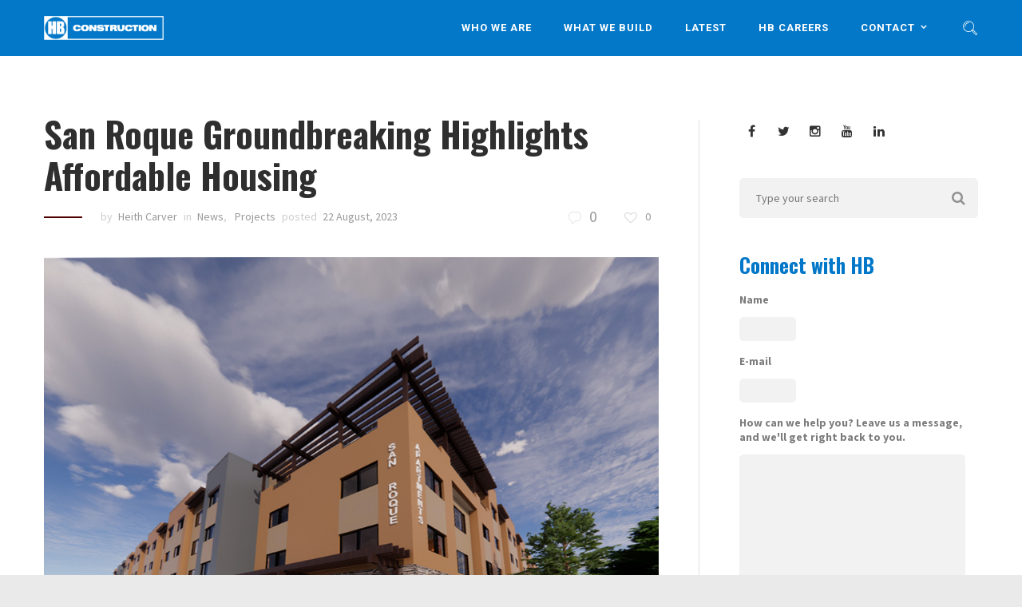

--- FILE ---
content_type: text/html; charset=UTF-8
request_url: https://hbconstruction.com/groundbreaking-highlights-affordable-housing/
body_size: 24527
content:
<!DOCTYPE html>
<html lang="en-US">
<head>
    <meta http-equiv="Content-Type" content="text/html; charset=UTF-8">
<script type="text/javascript">
/* <![CDATA[ */
var gform;gform||(document.addEventListener("gform_main_scripts_loaded",function(){gform.scriptsLoaded=!0}),document.addEventListener("gform/theme/scripts_loaded",function(){gform.themeScriptsLoaded=!0}),window.addEventListener("DOMContentLoaded",function(){gform.domLoaded=!0}),gform={domLoaded:!1,scriptsLoaded:!1,themeScriptsLoaded:!1,isFormEditor:()=>"function"==typeof InitializeEditor,callIfLoaded:function(o){return!(!gform.domLoaded||!gform.scriptsLoaded||!gform.themeScriptsLoaded&&!gform.isFormEditor()||(gform.isFormEditor()&&console.warn("The use of gform.initializeOnLoaded() is deprecated in the form editor context and will be removed in Gravity Forms 3.1."),o(),0))},initializeOnLoaded:function(o){gform.callIfLoaded(o)||(document.addEventListener("gform_main_scripts_loaded",()=>{gform.scriptsLoaded=!0,gform.callIfLoaded(o)}),document.addEventListener("gform/theme/scripts_loaded",()=>{gform.themeScriptsLoaded=!0,gform.callIfLoaded(o)}),window.addEventListener("DOMContentLoaded",()=>{gform.domLoaded=!0,gform.callIfLoaded(o)}))},hooks:{action:{},filter:{}},addAction:function(o,r,e,t){gform.addHook("action",o,r,e,t)},addFilter:function(o,r,e,t){gform.addHook("filter",o,r,e,t)},doAction:function(o){gform.doHook("action",o,arguments)},applyFilters:function(o){return gform.doHook("filter",o,arguments)},removeAction:function(o,r){gform.removeHook("action",o,r)},removeFilter:function(o,r,e){gform.removeHook("filter",o,r,e)},addHook:function(o,r,e,t,n){null==gform.hooks[o][r]&&(gform.hooks[o][r]=[]);var d=gform.hooks[o][r];null==n&&(n=r+"_"+d.length),gform.hooks[o][r].push({tag:n,callable:e,priority:t=null==t?10:t})},doHook:function(r,o,e){var t;if(e=Array.prototype.slice.call(e,1),null!=gform.hooks[r][o]&&((o=gform.hooks[r][o]).sort(function(o,r){return o.priority-r.priority}),o.forEach(function(o){"function"!=typeof(t=o.callable)&&(t=window[t]),"action"==r?t.apply(null,e):e[0]=t.apply(null,e)})),"filter"==r)return e[0]},removeHook:function(o,r,t,n){var e;null!=gform.hooks[o][r]&&(e=(e=gform.hooks[o][r]).filter(function(o,r,e){return!!(null!=n&&n!=o.tag||null!=t&&t!=o.priority)}),gform.hooks[o][r]=e)}});
/* ]]> */
</script>

    <meta name="viewport" content="width=device-width, initial-scale=1, maximum-scale=1">
    <meta http-equiv="X-UA-Compatible" content="IE=Edge">
    <link rel="shortcut icon" href="https://hbconstruction.com/wp-content/uploads/2016/11/favicon.png"/>    <link rel="pingback" href="https://hbconstruction.com/xmlrpc.php">
                            <script>
                            /* You can add more configuration options to webfontloader by previously defining the WebFontConfig with your options */
                            if ( typeof WebFontConfig === "undefined" ) {
                                WebFontConfig = new Object();
                            }
                            WebFontConfig['google'] = {families: ['Source+Sans+Pro:200,300,400,600,700,900,200italic,300italic,400italic,600italic,700italic,900italic', 'Oswald:300,400,700', 'Roboto:700,400&amp;subset=latin']};

                            (function() {
                                var wf = document.createElement( 'script' );
                                wf.src = 'https://ajax.googleapis.com/ajax/libs/webfont/1.5.3/webfont.js';
                                wf.type = 'text/javascript';
                                wf.async = 'true';
                                var s = document.getElementsByTagName( 'script' )[0];
                                s.parentNode.insertBefore( wf, s );
                            })();
                        </script>
                        <meta name='robots' content='index, follow, max-image-preview:large, max-snippet:-1, max-video-preview:-1' />

	<!-- This site is optimized with the Yoast SEO plugin v26.6 - https://yoast.com/wordpress/plugins/seo/ -->
	<title>San Roque Groundbreaking Highlights Affordable Housing - HB Construction</title>
	<link rel="canonical" href="https://hbconstruction.com/groundbreaking-highlights-affordable-housing/" />
	<meta property="og:locale" content="en_US" />
	<meta property="og:type" content="article" />
	<meta property="og:title" content="San Roque Groundbreaking Highlights Affordable Housing - HB Construction" />
	<meta property="og:description" content="With the groundbreaking of the San Roque Apartments, HB Construction and partners celebrated a major win for safe, affordable housing in Albuquerque. Our team commemorated the development’s progress alongside Thomas Development, Erstad Architects, Supportive Housing Coalition of New Mexico, NM Mortgage Finance Authority, Bernalillo County, and the City of Albuquerque. The ceremony was a testament [&hellip;]" />
	<meta property="og:url" content="https://hbconstruction.com/groundbreaking-highlights-affordable-housing/" />
	<meta property="og:site_name" content="HB Construction" />
	<meta property="article:publisher" content="https://www.facebook.com/hbconstructs/?ref=aymt_homepage_panel" />
	<meta property="article:published_time" content="2023-08-22T21:51:32+00:00" />
	<meta property="article:modified_time" content="2023-08-31T14:26:03+00:00" />
	<meta property="og:image" content="https://hbconstruction.com/wp-content/uploads/2023/08/San-Roque-Apartments-Rendering-Courtesy-Erstad-Architects.jpg" />
	<meta property="og:image:width" content="1024" />
	<meta property="og:image:height" content="768" />
	<meta property="og:image:type" content="image/jpeg" />
	<meta name="author" content="Heith Carver" />
	<meta name="twitter:card" content="summary_large_image" />
	<meta name="twitter:creator" content="@HBConstructs" />
	<meta name="twitter:site" content="@HBConstructs" />
	<meta name="twitter:label1" content="Written by" />
	<meta name="twitter:data1" content="Heith Carver" />
	<meta name="twitter:label2" content="Est. reading time" />
	<meta name="twitter:data2" content="2 minutes" />
	<script type="application/ld+json" class="yoast-schema-graph">{"@context":"https://schema.org","@graph":[{"@type":"Article","@id":"https://hbconstruction.com/groundbreaking-highlights-affordable-housing/#article","isPartOf":{"@id":"https://hbconstruction.com/groundbreaking-highlights-affordable-housing/"},"author":{"name":"Heith Carver","@id":"https://hbconstruction.com/#/schema/person/69e778c3218dfb53b2fe9d1d45100038"},"headline":"San Roque Groundbreaking Highlights Affordable Housing","datePublished":"2023-08-22T21:51:32+00:00","dateModified":"2023-08-31T14:26:03+00:00","mainEntityOfPage":{"@id":"https://hbconstruction.com/groundbreaking-highlights-affordable-housing/"},"wordCount":255,"publisher":{"@id":"https://hbconstruction.com/#organization"},"image":{"@id":"https://hbconstruction.com/groundbreaking-highlights-affordable-housing/#primaryimage"},"thumbnailUrl":"https://hbconstruction.com/wp-content/uploads/2023/08/San-Roque-Apartments-Rendering-Courtesy-Erstad-Architects.jpg","articleSection":["News","Projects"],"inLanguage":"en-US"},{"@type":"WebPage","@id":"https://hbconstruction.com/groundbreaking-highlights-affordable-housing/","url":"https://hbconstruction.com/groundbreaking-highlights-affordable-housing/","name":"San Roque Groundbreaking Highlights Affordable Housing - HB Construction","isPartOf":{"@id":"https://hbconstruction.com/#website"},"primaryImageOfPage":{"@id":"https://hbconstruction.com/groundbreaking-highlights-affordable-housing/#primaryimage"},"image":{"@id":"https://hbconstruction.com/groundbreaking-highlights-affordable-housing/#primaryimage"},"thumbnailUrl":"https://hbconstruction.com/wp-content/uploads/2023/08/San-Roque-Apartments-Rendering-Courtesy-Erstad-Architects.jpg","datePublished":"2023-08-22T21:51:32+00:00","dateModified":"2023-08-31T14:26:03+00:00","breadcrumb":{"@id":"https://hbconstruction.com/groundbreaking-highlights-affordable-housing/#breadcrumb"},"inLanguage":"en-US","potentialAction":[{"@type":"ReadAction","target":["https://hbconstruction.com/groundbreaking-highlights-affordable-housing/"]}]},{"@type":"ImageObject","inLanguage":"en-US","@id":"https://hbconstruction.com/groundbreaking-highlights-affordable-housing/#primaryimage","url":"https://hbconstruction.com/wp-content/uploads/2023/08/San-Roque-Apartments-Rendering-Courtesy-Erstad-Architects.jpg","contentUrl":"https://hbconstruction.com/wp-content/uploads/2023/08/San-Roque-Apartments-Rendering-Courtesy-Erstad-Architects.jpg","width":1024,"height":768},{"@type":"BreadcrumbList","@id":"https://hbconstruction.com/groundbreaking-highlights-affordable-housing/#breadcrumb","itemListElement":[{"@type":"ListItem","position":1,"name":"Home","item":"https://hbconstruction.com/"},{"@type":"ListItem","position":2,"name":"San Roque Groundbreaking Highlights Affordable Housing"}]},{"@type":"WebSite","@id":"https://hbconstruction.com/#website","url":"https://hbconstruction.com/","name":"HB Construction","description":"Better Partnerships. Better Projects. Better Communities.","publisher":{"@id":"https://hbconstruction.com/#organization"},"potentialAction":[{"@type":"SearchAction","target":{"@type":"EntryPoint","urlTemplate":"https://hbconstruction.com/?s={search_term_string}"},"query-input":{"@type":"PropertyValueSpecification","valueRequired":true,"valueName":"search_term_string"}}],"inLanguage":"en-US"},{"@type":"Organization","@id":"https://hbconstruction.com/#organization","name":"HB Construction","url":"https://hbconstruction.com/","logo":{"@type":"ImageObject","inLanguage":"en-US","@id":"https://hbconstruction.com/#/schema/logo/image/","url":"https://hbconstruction.com/wp-content/uploads/2016/12/New_HB_Logo.png","contentUrl":"https://hbconstruction.com/wp-content/uploads/2016/12/New_HB_Logo.png","width":133,"height":86,"caption":"HB Construction"},"image":{"@id":"https://hbconstruction.com/#/schema/logo/image/"},"sameAs":["https://www.facebook.com/hbconstructs/?ref=aymt_homepage_panel","https://x.com/HBConstructs","https://www.instagram.com/hbconstructs/","https://www.linkedin.com/company/hb-construction","https://www.youtube.com/channel/UCha47jxXWRMHelCmD-IVDGw","https://en.wikipedia.org/wiki/HB_Construction"]},{"@type":"Person","@id":"https://hbconstruction.com/#/schema/person/69e778c3218dfb53b2fe9d1d45100038","name":"Heith Carver","image":{"@type":"ImageObject","inLanguage":"en-US","@id":"https://hbconstruction.com/#/schema/person/image/","url":"https://secure.gravatar.com/avatar/928204d016f60ace4d8dce908636a34da3ef16e3b26f2942a1eff10e93f89de9?s=96&d=mm&r=g","contentUrl":"https://secure.gravatar.com/avatar/928204d016f60ace4d8dce908636a34da3ef16e3b26f2942a1eff10e93f89de9?s=96&d=mm&r=g","caption":"Heith Carver"},"sameAs":["https://hbconstruction.com"],"url":"https://hbconstruction.com/author/heith-carver/"}]}</script>
	<!-- / Yoast SEO plugin. -->


<link rel='dns-prefetch' href='//www.google.com' />
<link rel='dns-prefetch' href='//www.googletagmanager.com' />
<link rel='dns-prefetch' href='//stats.wp.com' />
<link rel='dns-prefetch' href='//v0.wordpress.com' />
<link rel='preconnect' href='//c0.wp.com' />
<link rel="alternate" type="application/rss+xml" title="HB Construction &raquo; Feed" href="https://hbconstruction.com/feed/" />
<link rel="alternate" type="application/rss+xml" title="HB Construction &raquo; Comments Feed" href="https://hbconstruction.com/comments/feed/" />
<link rel="alternate" title="oEmbed (JSON)" type="application/json+oembed" href="https://hbconstruction.com/wp-json/oembed/1.0/embed?url=https%3A%2F%2Fhbconstruction.com%2Fgroundbreaking-highlights-affordable-housing%2F" />
<link rel="alternate" title="oEmbed (XML)" type="text/xml+oembed" href="https://hbconstruction.com/wp-json/oembed/1.0/embed?url=https%3A%2F%2Fhbconstruction.com%2Fgroundbreaking-highlights-affordable-housing%2F&#038;format=xml" />
<style id='wp-img-auto-sizes-contain-inline-css' type='text/css'>
img:is([sizes=auto i],[sizes^="auto," i]){contain-intrinsic-size:3000px 1500px}
/*# sourceURL=wp-img-auto-sizes-contain-inline-css */
</style>
<link rel='stylesheet' id='cattopage_wud_site_style-css' href='https://hbconstruction.com/wp-content/plugins/category-to-pages-wud/css/category-to-pages-wud.css' type='text/css' media='all' />
<link rel='stylesheet' id='cattopage_wud_img_style-css' href='https://hbconstruction.com/wp-content/plugins/category-to-pages-wud/css/jquery.ctp_wud.css' type='text/css' media='all' />
<link rel='stylesheet' id='jetpack_related-posts-css' href='https://c0.wp.com/p/jetpack/15.3.1/modules/related-posts/related-posts.css' type='text/css' media='all' />
<link rel='stylesheet' id='sbi_styles-css' href='https://hbconstruction.com/wp-content/plugins/instagram-feed/css/sbi-styles.min.css?ver=6.10.0' type='text/css' media='all' />
<style id='wp-emoji-styles-inline-css' type='text/css'>

	img.wp-smiley, img.emoji {
		display: inline !important;
		border: none !important;
		box-shadow: none !important;
		height: 1em !important;
		width: 1em !important;
		margin: 0 0.07em !important;
		vertical-align: -0.1em !important;
		background: none !important;
		padding: 0 !important;
	}
/*# sourceURL=wp-emoji-styles-inline-css */
</style>
<style id='classic-theme-styles-inline-css' type='text/css'>
/*! This file is auto-generated */
.wp-block-button__link{color:#fff;background-color:#32373c;border-radius:9999px;box-shadow:none;text-decoration:none;padding:calc(.667em + 2px) calc(1.333em + 2px);font-size:1.125em}.wp-block-file__button{background:#32373c;color:#fff;text-decoration:none}
/*# sourceURL=/wp-includes/css/classic-themes.min.css */
</style>
<link rel='stylesheet' id='GP_Custom_Forms-css' href='https://hbconstruction.com/wp-content/plugins/before-and-after/include/lib/GP_Custom_Forms/assets/css/gp_custom_forms.css?ver=6.9' type='text/css' media='all' />
<link rel='stylesheet' id='GP_Custom_Forms_RateIt-css' href='https://hbconstruction.com/wp-content/plugins/before-and-after/include/lib/GP_Custom_Forms/assets/rateit/rateit.css?ver=6.9' type='text/css' media='all' />
<link rel='stylesheet' id='ctct_form_styles-css' href='https://hbconstruction.com/wp-content/plugins/constant-contact-forms/assets/css/style.css?ver=2.13.0' type='text/css' media='all' />
<link rel='stylesheet' id='firefly_bootstrap-css' href='https://hbconstruction.com/wp-content/themes/firefly/assets/css/bootstrap.min.css?ver=6.9' type='text/css' media='all' />
<link rel='stylesheet' id='firefly_fontawesome-css' href='https://hbconstruction.com/wp-content/themes/firefly/assets/css/font-awesome.min.css?ver=6.9' type='text/css' media='all' />
<link rel='stylesheet' id='firefly_evathemeicons-css' href='https://hbconstruction.com/wp-content/themes/firefly/assets/css/Evatheme-Icon-Fonts.css?ver=6.9' type='text/css' media='all' />
<link rel='stylesheet' id='firefly_fluidbox-css' href='https://hbconstruction.com/wp-content/themes/firefly/assets/css/fluidbox.css?ver=6.9' type='text/css' media='all' />
<link rel='stylesheet' id='firefly_owlcarousel-css' href='https://hbconstruction.com/wp-content/themes/firefly/assets/css/owl.carousel.css?ver=6.9' type='text/css' media='all' />
<link rel='stylesheet' id='firefly_theme-css' href='https://hbconstruction.com/wp-content/themes/firefly/assets/css/theme-style.css?ver=6.9' type='text/css' media='all' />
<link rel='stylesheet' id='firefly_responsive-css' href='https://hbconstruction.com/wp-content/themes/firefly/assets/css/responsive.css?ver=6.9' type='text/css' media='all' />
<link rel='stylesheet' id='firefly_default-css' href='https://hbconstruction.com/wp-content/themes/firefly/style.css?ver=6.9' type='text/css' media='all' />
<link rel='stylesheet' id='jetpack-swiper-library-css' href='https://c0.wp.com/p/jetpack/15.3.1/_inc/blocks/swiper.css' type='text/css' media='all' />
<link rel='stylesheet' id='jetpack-carousel-css' href='https://c0.wp.com/p/jetpack/15.3.1/modules/carousel/jetpack-carousel.css' type='text/css' media='all' />
<link rel='stylesheet' id='sharedaddy-css' href='https://c0.wp.com/p/jetpack/15.3.1/modules/sharedaddy/sharing.css' type='text/css' media='all' />
<link rel='stylesheet' id='social-logos-css' href='https://c0.wp.com/p/jetpack/15.3.1/_inc/social-logos/social-logos.min.css' type='text/css' media='all' />
<script type="text/javascript" src="https://c0.wp.com/c/6.9/wp-includes/js/jquery/jquery.min.js" id="jquery-core-js"></script>
<script type="text/javascript" src="https://c0.wp.com/c/6.9/wp-includes/js/jquery/jquery-migrate.min.js" id="jquery-migrate-js"></script>
<script type="text/javascript" id="jetpack_related-posts-js-extra">
/* <![CDATA[ */
var related_posts_js_options = {"post_heading":"h4"};
//# sourceURL=jetpack_related-posts-js-extra
/* ]]> */
</script>
<script type="text/javascript" src="https://c0.wp.com/p/jetpack/15.3.1/_inc/build/related-posts/related-posts.min.js" id="jetpack_related-posts-js"></script>
<script type="text/javascript" data-jetpack-boost="ignore" src="//hbconstruction.com/wp-content/plugins/revslider/sr6/assets/js/rbtools.min.js?ver=6.7.40" async id="tp-tools-js"></script>
<script type="text/javascript" data-jetpack-boost="ignore" src="//hbconstruction.com/wp-content/plugins/revslider/sr6/assets/js/rs6.min.js?ver=6.7.40" async id="revmin-js"></script>

<!-- Google tag (gtag.js) snippet added by Site Kit -->
<!-- Google Analytics snippet added by Site Kit -->
<script type="text/javascript" src="https://www.googletagmanager.com/gtag/js?id=GT-P8ZRP6LL" id="google_gtagjs-js" async></script>
<script type="text/javascript" id="google_gtagjs-js-after">
/* <![CDATA[ */
window.dataLayer = window.dataLayer || [];function gtag(){dataLayer.push(arguments);}
gtag("set","linker",{"domains":["hbconstruction.com"]});
gtag("js", new Date());
gtag("set", "developer_id.dZTNiMT", true);
gtag("config", "GT-P8ZRP6LL");
 window._googlesitekit = window._googlesitekit || {}; window._googlesitekit.throttledEvents = []; window._googlesitekit.gtagEvent = (name, data) => { var key = JSON.stringify( { name, data } ); if ( !! window._googlesitekit.throttledEvents[ key ] ) { return; } window._googlesitekit.throttledEvents[ key ] = true; setTimeout( () => { delete window._googlesitekit.throttledEvents[ key ]; }, 5 ); gtag( "event", name, { ...data, event_source: "site-kit" } ); }; 
//# sourceURL=google_gtagjs-js-after
/* ]]> */
</script>
<script></script><link rel="https://api.w.org/" href="https://hbconstruction.com/wp-json/" /><link rel="alternate" title="JSON" type="application/json" href="https://hbconstruction.com/wp-json/wp/v2/posts/17974" /><link rel="EditURI" type="application/rsd+xml" title="RSD" href="https://hbconstruction.com/xmlrpc.php?rsd" />
<meta name="generator" content="WordPress 6.9" />
<link rel='shortlink' href='https://wp.me/p8GKSj-4FU' />
<meta name = "viewport" content = "user-scalable=no, width=device-width">
<meta name="apple-mobile-web-app-capable" content="yes" /><meta name="generator" content="Site Kit by Google 1.168.0" />	<style>img#wpstats{display:none}</style>
		<script type="text/javascript">
	var firefly_ajaxurl = "https://hbconstruction.com/wp-admin/admin-ajax.php";
</script>
<meta name="generator" content="Powered by WPBakery Page Builder - drag and drop page builder for WordPress."/>
<meta name="generator" content="Powered by Slider Revolution 6.7.40 - responsive, Mobile-Friendly Slider Plugin for WordPress with comfortable drag and drop interface." />
<script data-jetpack-boost="ignore">function setREVStartSize(e){
			//window.requestAnimationFrame(function() {
				window.RSIW = window.RSIW===undefined ? window.innerWidth : window.RSIW;
				window.RSIH = window.RSIH===undefined ? window.innerHeight : window.RSIH;
				try {
					var pw = document.getElementById(e.c).parentNode.offsetWidth,
						newh;
					pw = pw===0 || isNaN(pw) || (e.l=="fullwidth" || e.layout=="fullwidth") ? window.RSIW : pw;
					e.tabw = e.tabw===undefined ? 0 : parseInt(e.tabw);
					e.thumbw = e.thumbw===undefined ? 0 : parseInt(e.thumbw);
					e.tabh = e.tabh===undefined ? 0 : parseInt(e.tabh);
					e.thumbh = e.thumbh===undefined ? 0 : parseInt(e.thumbh);
					e.tabhide = e.tabhide===undefined ? 0 : parseInt(e.tabhide);
					e.thumbhide = e.thumbhide===undefined ? 0 : parseInt(e.thumbhide);
					e.mh = e.mh===undefined || e.mh=="" || e.mh==="auto" ? 0 : parseInt(e.mh,0);
					if(e.layout==="fullscreen" || e.l==="fullscreen")
						newh = Math.max(e.mh,window.RSIH);
					else{
						e.gw = Array.isArray(e.gw) ? e.gw : [e.gw];
						for (var i in e.rl) if (e.gw[i]===undefined || e.gw[i]===0) e.gw[i] = e.gw[i-1];
						e.gh = e.el===undefined || e.el==="" || (Array.isArray(e.el) && e.el.length==0)? e.gh : e.el;
						e.gh = Array.isArray(e.gh) ? e.gh : [e.gh];
						for (var i in e.rl) if (e.gh[i]===undefined || e.gh[i]===0) e.gh[i] = e.gh[i-1];
											
						var nl = new Array(e.rl.length),
							ix = 0,
							sl;
						e.tabw = e.tabhide>=pw ? 0 : e.tabw;
						e.thumbw = e.thumbhide>=pw ? 0 : e.thumbw;
						e.tabh = e.tabhide>=pw ? 0 : e.tabh;
						e.thumbh = e.thumbhide>=pw ? 0 : e.thumbh;
						for (var i in e.rl) nl[i] = e.rl[i]<window.RSIW ? 0 : e.rl[i];
						sl = nl[0];
						for (var i in nl) if (sl>nl[i] && nl[i]>0) { sl = nl[i]; ix=i;}
						var m = pw>(e.gw[ix]+e.tabw+e.thumbw) ? 1 : (pw-(e.tabw+e.thumbw)) / (e.gw[ix]);
						newh =  (e.gh[ix] * m) + (e.tabh + e.thumbh);
					}
					var el = document.getElementById(e.c);
					if (el!==null && el) el.style.height = newh+"px";
					el = document.getElementById(e.c+"_wrapper");
					if (el!==null && el) {
						el.style.height = newh+"px";
						el.style.display = "block";
					}
				} catch(e){
					console.log("Failure at Presize of Slider:" + e)
				}
			//});
		  };</script>

<style type="text/css">
	
	/* Body */

			body.boxed{
				padding-top: 0px;
				padding-bottom: 0px;
			}
			body.boxed footer.fixed.active{
				bottom: 0px;
			}
			
	body{
		font-family: Source Sans Pro ;
		text-transform: none ;
		font-weight: 400 ;
		line-height: 24px ;
		font-size: 20px ;
		color: #7c7c7c ;
		letter-spacing: 0px ;
	}
	
	
	/* header */
	.header_wrap .menu_creative_btn span{
		background-color: #ffffff !important;
	}
	.header_wrap .menu_creative_btn:hover span{ background-color: #4f0000 !important; }
	.header_search_icon{ color: #ffffff !important; }
	.header_search_icon:hover{ color: #4f0000 !important; }
	.menu_creative_btn span{ background-color: #ffffff ; }
	.header_tagline:before{ background-color: #ffffff; }
	.tagline_text_wrap a{ color: #ffffff !important; }
	.tagline_text_wrap a:hover i{ color: #4f0000; }
	header.header-top .social_links_wrap .social_link{ color: #ffffff !important; }
	.firefly-logo h1 a{ color: #ffffff !important; }
	body.header-fixed header.header-top .header_wrap{ background-color: #0077c8; }
	#page-wrap > header#header_mobile_wrap{ background-color: #0077c8; }
	
	
				body.header-top header.header-top .header_bg{
					opacity: 0.99 ;
					background-color: #0077c8;
				}
				
		
	/* Header Left fixed */
	header.header-left{ width: 260px; }
	body.header-left #page-wrap,
	body.header-left #page-content .vc_row[data-vc-full-width="true"]{
		padding-left: 260px;
	}
	body.header-left footer.fixed{ left: 260px; }
	header.header-left .copyright{ color: #ffffff; }
	header.header-left .social_links_wrap .social_link{ color: #ffffff; }
	header.header-left .menu-primary-menu-container-wrap > div > ul > li > a,
	header.header-top .menu-primary-menu-container-wrap > div > ul > li > a,
	.menu_creative_block .menu-primary-menu-container-wrap > div > ul > li > a{
		font-family: Roboto ;
		text-transform: uppercase ;
		font-weight: 700 ;
		line-height: 19px ;
		font-size: 13px ;
		color: #ffffff ;
		letter-spacing: 1px ;
	}
	header.header-left .menu-primary-menu-container-wrap > div > ul > li > a:hover,
	header.header-left .menu-primary-menu-container-wrap ul li.current_page_item > a,
	header.header-left .menu-primary-menu-container-wrap ul li.current-menu-item > a,
	header.header-left .menu-primary-menu-container-wrap li.current-menu-parent > a,
	header.header-left .menu-primary-menu-container-wrap li.current-menu-ancestor > a{
		color:#4f0000;
	}
	header.header-left .menu-primary-menu-container-wrap .sub-menu li.menu-item a,
	header.header-top .menu-primary-menu-container-wrap .sub-nav li.menu-item a.menu_item_link,
	.menu_creative_block li li a{
		font-family: Roboto ;
		text-transform:  ;
		font-weight: 400 ;
		line-height: 20px ;
		font-size: 12px ;
		color: #212121 ;
		letter-spacing: 0px ;
	}
	
	
	/* Menu */
	header.header-top .menu-primary-menu-container-wrap .sub-nav,
	header.header-top .menu-primary-menu-container-wrap .sub-nav .sub-nav,
	.firefly-megamenu-wrapper{
		border-color:#4f0000;
		background-color:#f7f7f7;
	}
	header.header-top .menu-primary-menu-container-wrap > div > ul > li > a:hover,
	header.header-top .menu-primary-menu-container-wrap ul li.current_page_item > a.menu_item_link,
	header.header-top .menu-primary-menu-container-wrap ul li.current-menu-item > a.menu_item_link,
	header.header-top .menu-primary-menu-container-wrap li.current-menu-parent > a.menu_item_link,
	header.header-top .menu-primary-menu-container-wrap li.current-menu-ancestor > a.menu_item_link{
		color:#4f0000;
	}
	#header_mobile_wrap .menu-primary-menu-container-wrap li a.menu_item_link:hover,
	#header_mobile_wrap .menu-primary-menu-container-wrap ul li.current_page_item > a.menu_item_link,
	#header_mobile_wrap .menu-primary-menu-container-wrap ul li.current-menu-item > a.menu_item_link,
	#header_mobile_wrap .menu-primary-menu-container-wrap li.current-menu-parent > a.menu_item_link,
	#header_mobile_wrap .menu-primary-menu-container-wrap li.current-menu-ancestor > a.menu_item_link{
		color:#4f0000;
	}
	header.header-top .menu-primary-menu-container-wrap ul.nav-menu > li.current-menu-ancestor.menu-item > a{
		color: #4f0000 !important;
	}
	header.header-top .menu-primary-menu-container-wrap .sub-nav li a.menu_item_link:after{
		color: #212121;
	}
	header.header-top .menu-primary-menu-container-wrap .sub-nav li.menu-item a.menu_item_link:hover,
	header.header-top .menu-primary-menu-container-wrap .sub-nav li.current-menu-parent a.menu_item_link,
	header.header-top .menu-primary-menu-container-wrap .sub-nav li.current_page_item a.menu_item_link,
	header.header-top .menu-primary-menu-container-wrap .sub-nav .sub-nav li.menu-item a.menu_item_link:hover,
	header.header-top .menu-primary-menu-container-wrap .sub-nav .sub-nav li.current-menu-parent a.menu_item_link,
	header.header-top .menu-primary-menu-container-wrap .sub-nav .sub-nav li.current_page_item a.menu_item_link,
	.firefly-megamenu > li:before{
		background-color: #cecece ;
	}
	
	
	/* Mega Menu */
	.firefly-main-nav.navbar-nav li .firefly-megamenu-container .firefly-megamenu .firefly-megamenu-title > a,
	.firefly-megamenu-title,
	.firefly-megamenu-title a,
	.firefly-megamenu-container aside h4.widget-title{
		color: #212121;
	}
	.firefly-megamenu-container .recent_posts_list.grid .recent_post_title a{
		color: #212121;
	}
	.firefly-megamenu-container .recent_posts_list.grid .recent_post_title:hover a{
		color:#4f0000;
	}
	.firefly-megamenu > li:before{ border-color:#4f0000; }
	
	/* Header Creative Menu */
	.menu_creative_block .menu-primary-menu-container-wrap ul li.current_page_item > a,
	.menu_creative_block .menu-primary-menu-container-wrap ul li.current-menu-item > a,
	.menu_creative_block .menu-primary-menu-container-wrap li.current-menu-parent > a,
	.menu_creative_block .menu-primary-menu-container-wrap li.current-menu-ancestor > a{
		color:#4f0000 !important;
		opacity:1 !important;
	}
	
	/* Mobile Menu */
	#header_mobile_wrap ul.nav-menu li a{
		color: #ffffff;
	}
	

			#pagetitle { background-image: url(https://hbconstruction.com/wp-content/uploads/2016/05/header-bg.jpg);background-position: left center;background-size: cover;-moz-background-size: cover;-webkit-background-size: cover;-o-background-size: cover;-ms-background-size: cover;background-color: #696969;color: #ffffff; }
			#pagetitle h2, #pagetitle a, #pagetitle p { color:#ffffff; }
		
	/* Page 404 */

	/* Breadcrumbs */
	#breadcrumbs{ background-color:#f2f2f2; }
	#breadcrumbs a, #breadcrumbs span{ color:#c2c2c2; }
	#breadcrumbs a:hover{ color:#4f0000; }
	
	/* Footer */
	footer #prefooter_area{ color: #c1c1c1 ; background-color: #636363 ; }
	footer #prefooter_area a{ color: #c1c1c1; }
	footer #prefooter_area a:hover{ color: #4f0000; }
	footer #prefooter_area .cstheme_widget_sociallinks .social_link{ color: #636363 ; }
	footer #footer_bottom{ color: #212121 ; background-color: #dbdbdb ; }
	footer #footer_bottom .social_links_wrap .social_link{ color: #212121 !important; }
	footer #footer_bottom .social_links_wrap .social_link:hover{ color: #4f0000 !important; }
	footer .widget-title{
		font-family: Raleway ;
		text-transform:  ;
		font-weight: 600 ;
		line-height: 20px ;
		font-size: 8px ;
		color: #fcfcfc ;
		letter-spacing: 0px ;
	}
	
	/* Shortcodes */
	.btn:hover,
	.btn-default:hover{
		border-color:#4f0000;
	}
	.btn:focus,
	.btn-default.active,
	.btn-default.active:hover,
	.btn-default.focus,
	.btn-default:active,
	.btn-default:focus,
	.btn-primary,
	.btn.btn-primary,
	.btn-primary.active,
	.btn-primary.focus,
	.btn-primary:active,
	.btn-primary:focus{
		border-color: #4f0000;
		background: #4f0000;
	}
	
	blockquote:before, blockquote cite:before, blockquote small:before{ background-color:#4f0000; }
	blockquote cite, blockquote small, blockquote:after{ color:#4f0000; }
	
	/* Custom Colors */
	a:hover, a:focus{ color: #4f0000; }
	.single-post-content p a, .contentarea p a{ color: #4f0000; }
	::selection{ background: #4f0000; color:#fff; }
	::-moz-selection{ background: #4f0000; color:#fff; }
	.theme_color{ color:#4f0000; }
	.bg_primary{ background-color:#4f0000; }
	button:hover, input[type="button"], input[type="reset"], input[type="submit"]{ background-color:#4f0000; }
	input[type="text"]:focus, input[type="email"]:focus, input[type="url"]:focus, input[type="password"]:focus, input[type="search"]:focus, textarea:focus, .wpcf7-form input:focus, .wpcf7-form textarea:focus{ color:#333; border-color:#4f0000 !important; background-color:#fff; }
	#blog-single-wrap.fullscreen .form_field:focus{ color:#333; border-color:#4f0000; background-color:#fff; }
	#loader .bar{ background-color:#4f0000; }
	.header_search i.fa-search:hover{ color:#4f0000; }
	.menu_creative_btn:hover span{ background-color:#4f0000; }
	.widget_meta li a:hover, .widget_archive li a:hover, .widget_categories li a:hover, .widget_product_categories li a:hover{ color:#4f0000; }
	.single_post_meta_tags a:hover, .tagcloud a:hover{ border-color:#4f0000; }
	.cstheme_widget_sociallinks .social_link:hover{ background-color:#4f0000; }
	#blog-single-wrap .sharebox .social_link:hover{ background-color:#4f0000; }
	.eva-pagination .page-numbers:hover{ border-color:#4f0000; }
	.eva-pagination .page-numbers.current{ border-color:#4f0000; background-color:#4f0000; }
	.post_content_readmore:before{ background-color:#4f0000; }
	.owl-controls .owl-dot:hover, .owl-controls .owl-dot.active{ box-shadow: 0 0 0 10px #4f0000 inset; }
	.format-link .post_format_content .featured_img_bg:before{ background-color: #4f0000; }
	#related_posts_list .post-title:before{ background-color: #4f0000; }
	.commentlist .comment-meta .comment-reply-link i{ color: #4f0000; }
	.form_search_block input[type="text"]{ border-color: #4f0000 !important; }
	.form_search_block i.fa.fa-search{ background-color: #4f0000; }
	.post-image .play_btn i{ background-color: #4f0000; }
	.portfolio_descr_wrap .portfolio_title:before{ background-color: #4f0000; }
	#portfolio_list.grid .portfolio_descr_wrap .portfolio_title a:hover{ color: #4f0000; }
	#portfolio_list.masonry .portfolio_format_content i:hover:before, #portfolio_list.masonry .portfolio_format_content i:hover:after{ background-color: #4f0000; }
	aside h4.widget-title:before{ background-color: #4f0000; }
	.cstheme_comment_count:hover i{ color: #4f0000; }
	.cstheme_widget_instagram li a i:hover:before, .cstheme_widget_instagram li a i:hover:after{ background-color: #4f0000; }
	#portfolio_list.masonry_card .portfolio_title:before, #portfolio_list.grid_card .portfolio_title:before{ background-color: #4f0000; }
	#portfolio_list.left_img .portfolio_meta_category:before, #portfolio_list.chess .portfolio_meta_category:before, #portfolio_list.carousel .portfolio_meta_category:before{ background-color: #4f0000; }
	#portfolio_list.chess .portfolio_content_wrapper .portfolio_descr_wrap:before{ background-color: #4f0000; }
	#portfolio_list.carousel .portfolio_title a:hover{ color: #4f0000; }
	.partner_wrap.with_descr .partner_descr h6:before{ background-color: #4f0000; }
	#blog_list.grid_bg_img .post_format_content:before, #blog_list.masonry_bg_img .post_format_content:before{ background-color: #4f0000; }
	#blog_list.grid_card .post-descr-wrap .post-title:before{ background-color: #4f0000; }
	#blog_list.grid_card_min .post-descr-wrap .post-meta i, #blog_list.masonry_card_min .post-descr-wrap .post-meta i{ color: #4f0000; }
	#portfolio_list.rounded .portfolio_descr_wrap:before{ background-color: #4f0000; }
	#portfolio_list.grid_bg_img .portfolio_content_wrapper .portfolio_format_content:before,
	#portfolio_list.masonry_bg_img .portfolio_content_wrapper .portfolio_format_content:before,
	#portfolio_list.rounded .portfolio_format_content:after,
	#portfolio_list.masonry_top_img .portfolio_format_content:before,
	#portfolio_list.grid_top_img .portfolio_format_content:before,
	#portfolio_list.left_img .portfolio_format_content:before,
	#portfolio_list.masonry_card .portfolio_format_content > a:before,
	#portfolio_list.grid_card .portfolio_format_content > a:before,
	#portfolio_list.chess .portfolio_format_content a:before,
	#portfolio_list.carousel .portfolio_format_content a:before{
		background-color: #0066cc;
	}
	#portfolio_list.grid_bg_img .portfolio_content_wrapper:hover .portfolio_format_content:before,
	#portfolio_list.masonry_bg_img .portfolio_content_wrapper:hover .portfolio_format_content:before,
	#portfolio_list.rounded .portfolio_format_content:hover:after,
	#portfolio_list.masonry_top_img .portfolio_content_wrapper:hover .portfolio_format_content:before,
	#portfolio_list.grid_top_img .portfolio_content_wrapper:hover .portfolio_format_content:before,
	#portfolio_list.left_img .portfolio_format_content:hover:before,
	#portfolio_list.masonry_card .portfolio_content_wrapper:hover .portfolio_format_content a:before,
	#portfolio_list.grid_card .portfolio_content_wrapper:hover .portfolio_format_content a:before,
	#portfolio_list.chess .portfolio_format_content:hover a:before,
	#portfolio_list.carousel .portfolio_content_wrapper:hover .portfolio_format_content a:before{
		opacity: 0.70 ;
	}
	.vc_tta-style-classic.vc_tta.vc_general .vc_tta-tabs-list .vc_tta-tab.vc_active > a{ border-top: 2px solid #4f0000 !important; }
	.vc_tta-style-classic.vc_tta.vc_general.vc_tta-o-no-fill .vc_tta-tabs-list .vc_tta-tab.vc_active > a{ border-bottom: 3px solid #4f0000 !important; }
	.vc_tta-style-classic.vc_tta.vc_general .vc_tta-tabs-list .vc_tta-tab.vc_active > a, .vc_tta-style-classic.vc_tta.vc_general .vc_tta-tabs-list .vc_tta-tab > a:hover{ color: #4f0000 !important; }
	.vc_tta-style-classic.vc_tta.vc_general.vc_tta-o-no-fill.vc_tta-shape-round .vc_tta-tabs-list .vc_tta-tab > a:hover{ border-color: #4f0000 !important; }
	.vc_tta-style-classic.vc_tta.vc_general.vc_tta-tabs-position-left .vc_tta-tabs-list .vc_tta-tab.vc_active > a{ border-left: 2px solid #4f0000 !important; }
	.vc_tta-color-white.vc_tta-style-classic .vc_tta-panel .vc_tta-panel-title > a:hover, .vc_tta-color-white.vc_tta-style-classic .vc_tta-panel.vc_active .vc_tta-panel-title > a{ color: #4f0000 !important; }
	.vc_tta-style-classic .vc_tta-panel.vc_active .vc_tta-panel-heading{ border-left:2px solid  #4f0000 !important; }
	.vc_tta.vc_tta-accordion .vc_active .vc_tta-controls-icon.vc_tta-controls-icon-plus{ background-color: #4f0000 !important; }
	.ult_design_5 .ult_pricing_table .ult_price_link .ult_price_action_button:hover{ background-color: #4f0000 !important; }
	.ult-team-member-wrap.ult-style-1 .ult-team-member-name-wrap .member-name-divider{ background-color: #4f0000 !important; }
	#blog_list.grid_card .post-descr-wrap .post-title:before, #blog_list.masonry_card .post-descr-wrap .post-title:before{ background-color: #4f0000; }
	#page-content .wpb_image_grid_uls.hover_style3 li a i{ background-color: #4f0000; }
	.ult-carousel-wrapper .slick-dots li.slick-active i{ color: #4f0000 !important; }
	#error404_container .btnback{ background-color: #4f0000; }
	.coming_soon_wrapper h6 a{ color: #4f0000; }
	.coming_soon_wrapper ul.countdown{ border-color: #4f0000; }
	.coming_soon_wrapper ul.countdown:before, .coming_soon_wrapper ul.countdown:after, .coming_soon_wrapper ul.countdown i:before, .coming_soon_wrapper ul.countdown i:after{ background-color: #4f0000; }
	#blog_list.frame_min .post-content-wrapper:hover{ box-shadow: 0 0 0 2px #4f0000 inset; }
	#blog_list.frame_min .post-content-wrapper:hover .post_bottom_inf .text-left, #blog_list.frame_min .post-content-wrapper:hover .post_bottom_inf .text-right, #blog_list.frame_min .post-content-wrapper:hover .cstheme_comment_count, #blog_list.frame_min .post-content-wrapper:hover .cstheme_comment_count i, #blog_list.frame_min .post-content-wrapper:hover .post_bottom_inf .text-left i{color:#4f0000;}
	#portfolio_single_wrap .sharebox .social_link:hover{ background-color:#4f0000; }
	.shop_wrap .sharebox .social_link:hover{ background-color:#4f0000; }
	.cstheme_contactform_type5 span.focus:before{ background-color:#4f0000; }
	.cstheme_contactform_type5 span input:focus, .cstheme_contactform_type5 textarea:focus{ color:#4f0000; }
	.cstheme_contactform_type6 span.focus:before{ background-color:#4f0000; opacity:0.1; }
	.cstheme_contactform_type6 span input:focus, .cstheme_contactform_type6 textarea:focus, .cstheme_contactform_type6 p.focus i.icon{ color:#4f0000; }
	.cstheme_contactform_type8 p.focus i.icon{ color:#4f0000; }
	.cstheme_contactform_type10 span.focus:before{ background-color:#4f0000; }
	.cstheme_contactform_type10 input:focus, .cstheme_contactform_type10 textarea:focus{border-color:#e4e4e4 !important; background-color:#f9f9f9 !important;}
	.cstheme_contactform_type4 span input:focus, .cstheme_contactform_type4 textarea:focus{ border-color:transparent !important; }
	.button_with_icon .play_btn i{ background-color: #4f0000; }
	.portfolio_single_nav a i.last{ color: #4f0000; }
	.portfolio_single_nav a.back-to-portfolio:hover{ color: #4f0000; }
	.filter_block li a{ color: #333333; }
	.filter_block li a:after{ background-color: #333333; }
	.filter_block li a:hover{ color: #4f0000; }
	#blog_list.frame_min .post-title:hover a{ color: #4f0000 !important; }
	#blog_list.bg_img_card .post-title:hover a, #blog_list.bg_img_card .format-quote h2.post-title:hover a{ color: #4f0000; }
	#blog_list.bg_img_card .post-content-quote-wrapper .overlay_border:before, #blog_list.bg_img_card .post-content-quote-wrapper .overlay_border:after{border-color: #4f0000;}
	#blog_list.bg_img_card .post-content-link-wrapper{background-color:#4f0000;}
	#blog_list.bg_img_card .post_meta_category{ background-color:#4f0000; }
	#blog_list.bg_img_card .read_more:before{ background-color:#4f0000; }
	#blog_list.bg_img_card .read_more:hover{ color:#4f0000; }
	.widget_categories .current-cat a{ color:#4f0000; }
	
	.mobile_menu_btn span{
		background-color: #ffffff;
	}
	
	/* MailChimp Plugin */
	.mc4wp-form .mc4wp_email_wrap.focus i{ color: #4f0000; }
	
	/* WooCommerce */
	.woocommerce #respond input#submit.alt, .woocommerce a.button.alt, .woocommerce button.button.alt, .woocommerce input.button.alt{ background-color:#4f0000; }
	.woocommerce ul.products .product_wrap.products_list_type1 .shop_list_product_image:before, .woocommerce-page ul.products .product_wrap.products_list_type1 .shop_list_product_image:before{ background-color:#4f0000; }
	.woocommerce .star-rating span:before{ color:#4f0000; }
	.woocommerce div.product div.images .thumbnails a:after, .woocommerce-page div.product div.images .thumbnails a:after{ background-color:#4f0000; }
	.woocommerce div.product span.price, .woocommerce div.product p.price, .woocommerce-page div.product span.price, .woocommerce-page div.product p.price{ color:#4f0000; }
	.summary .product_meta a:hover{ color:#4f0000; }
	.shop_wrap .cswoo_sharebox .cswoo_social_link:hover{ color:#4f0000; }
	.woocommerce div.product .woocommerce-tabs ul.tabs li a:hover, .woocommerce-page div.product .woocommerce-tabs ul.tabs li a:hover, .woocommerce div.product .woocommerce-tabs ul.tabs li.active a, .woocommerce-page div.product .woocommerce-tabs ul.tabs li.active a{ color:#4f0000; }
	.woocommerce div.product .woocommerce-tabs ul.tabs li.active a, .woocommerce-page div.product .woocommerce-tabs ul.tabs li.active a{ border-top: 2px solid #4f0000; border-bottom-color: #fff; }
	#woo-nav-cart ul.cart_list li a,
	#woo-nav-cart ul.product_list_widget li a,
	#woo-nav-cart .widget_shopping_cart .cart_list li.mini_cart_item a.remove{
		color: #ffffff !important;
	}
	#woo-nav-cart ul.cart_list li a:hover, #woo-nav-cart ul.product_list_widget li a:hover{ color: #4f0000 !important; }
	#woo-nav-cart .nav-cart-content i{ color: #ffffff ; }
	#woo-nav-cart .nav-cart-content i:hover{ color: #4f0000; }
	#woo-nav-cart .woo-cart-count{ background-color: #4f0000; }
	.woocommerce #review_form #respond input#submit{ background-color: #4f0000; }
	.woocommerce table.cart input, .woocommerce-page table.cart input{ background-color: #4f0000; }
	.woocommerce .widget_price_filter .ui-slider .ui-slider-range{ background-color: #4f0000; }
	#woo-nav-cart .widget_shopping_cart_content a.button, .woocommerce .widget_shopping_cart_content a.button:hover, .woocommerce .widget_price_filter .price_slider_amount .button:hover{ background-color: #4f0000 !important; }
	.woocommerce .widget_shopping_cart .total:before, .woocommerce-page.widget_shopping_cart .total:before, .woocommerce-page .widget_shopping_cart .total:before{ background-color: #4f0000; }
	.woocommerce .widget_price_filter .ui-slider .ui-slider-handle, .woocommerce-page .widget_price_filter .ui-slider .ui-slider-handle{ background-color: #4f0000; }
	.woocommerce .widget .star-rating span:before, .woocommerce-page .widget .star-rating span:before{ color: #4f0000; }
	.woocommerce div.product .woocommerce-product-rating .woocommerce-review-link:hover{ color: #4f0000; }
	.woocommerce-message .button:hover{ background-color: #4f0000 !important; }
	#coupon_code:focus{ border-color: #4f0000 !important; }
	#customer_login .button{ background-color: #4f0000 !important; }
	.woocommerce ul.products li.product-category.product h3 .count, .woocommerce-page ul.products li.product-category.product h3 .count{ background-color: #4f0000; }
	.woocommerce ul.products li.product .product_wrap.products_list_type2 .shop_list_product_descr .add_to_cart_button:hover,
	.woocommerce-page ul.products li.product .product_wrap.products_list_type2 .shop_list_product_descr .add_to_cart_button:hover,
	.woocommerce ul.products li.product .product_wrap.products_list_type5 .add_to_cart_button:hover,
	.woocommerce-page ul.products li.product .product_wrap.products_list_type5 .add_to_cart_button:hover{
		background-color: #4f0000;
	}
	body.archive.woocommerce.header-top.pagetitle_hide .header_bg,
	body.woocommerce-page.header-top.pagetitle_hide .header_bg{
		height:auto;
		background-color: #0077c8;
	}
	
	#woo-nav-cart .nav-cart-products{background-color:#f7f7f7;}
	#woo-nav-cart ul.product_list_widget li:before{
		background-color: #cecece ;
	}
	
	
	/* Custom CSS from Theme Options */
		
</style>
<style type="text/css" title="dynamic-css" class="options-output">body{font-family:"Source Sans Pro";line-height:24px;font-weight:400;font-style:normal;color:#7c7c7c;font-size:20px;opacity: 1;visibility: visible;-webkit-transition: opacity 0.24s ease-in-out;-moz-transition: opacity 0.24s ease-in-out;transition: opacity 0.24s ease-in-out;}.wf-loading body,{opacity: 0;}.ie.wf-loading body,{visibility: hidden;}h1{font-family:Oswald;line-height:55px;letter-spacing:0px;font-weight:700;font-style:normal;color:#2f2f2f;font-size:50px;opacity: 1;visibility: visible;-webkit-transition: opacity 0.24s ease-in-out;-moz-transition: opacity 0.24s ease-in-out;transition: opacity 0.24s ease-in-out;}.wf-loading h1,{opacity: 0;}.ie.wf-loading h1,{visibility: hidden;}h2{font-family:Oswald;line-height:50px;letter-spacing:0px;font-weight:700;font-style:normal;color:#2f2f2f;font-size:44px;opacity: 1;visibility: visible;-webkit-transition: opacity 0.24s ease-in-out;-moz-transition: opacity 0.24s ease-in-out;transition: opacity 0.24s ease-in-out;}.wf-loading h2,{opacity: 0;}.ie.wf-loading h2,{visibility: hidden;}h3{font-family:Oswald;line-height:32px;letter-spacing:0px;font-weight:700;font-style:normal;color:#0077c8;font-size:28px;opacity: 1;visibility: visible;-webkit-transition: opacity 0.24s ease-in-out;-moz-transition: opacity 0.24s ease-in-out;transition: opacity 0.24s ease-in-out;}.wf-loading h3,{opacity: 0;}.ie.wf-loading h3,{visibility: hidden;}h4{font-family:Oswald;line-height:25px;letter-spacing:0px;font-weight:700;font-style:normal;color:#545454;font-size:22px;opacity: 1;visibility: visible;-webkit-transition: opacity 0.24s ease-in-out;-moz-transition: opacity 0.24s ease-in-out;transition: opacity 0.24s ease-in-out;}.wf-loading h4,{opacity: 0;}.ie.wf-loading h4,{visibility: hidden;}h5{font-family:"Source Sans Pro";line-height:23px;letter-spacing:0px;font-weight:600;font-style:normal;color:#4f4f4f;font-size:18px;opacity: 1;visibility: visible;-webkit-transition: opacity 0.24s ease-in-out;-moz-transition: opacity 0.24s ease-in-out;transition: opacity 0.24s ease-in-out;}.wf-loading h5,{opacity: 0;}.ie.wf-loading h5,{visibility: hidden;}h6{font-family:"Source Sans Pro";line-height:18px;letter-spacing:0px;font-weight:400;font-style:normal;color:#636363;font-size:14px;opacity: 1;visibility: visible;-webkit-transition: opacity 0.24s ease-in-out;-moz-transition: opacity 0.24s ease-in-out;transition: opacity 0.24s ease-in-out;}.wf-loading h6,{opacity: 0;}.ie.wf-loading h6,{visibility: hidden;}.single-post-content p{font-family:"Source Sans Pro";line-height:24px;font-weight:400;font-style:normal;color:#7c7c7c;font-size:20px;opacity: 1;visibility: visible;-webkit-transition: opacity 0.24s ease-in-out;-moz-transition: opacity 0.24s ease-in-out;transition: opacity 0.24s ease-in-out;}.wf-loading .single-post-content p,{opacity: 0;}.ie.wf-loading .single-post-content p,{visibility: hidden;}.theme_color{color:#4f0000;}</style><noscript><style> .wpb_animate_when_almost_visible { opacity: 1; }</style></noscript><meta name="google-site-verification" content="XMv4LirYaCe5ge4vVHeyqLCUOOWeL7viXyUdx8wHG_k" />
<style id='global-styles-inline-css' type='text/css'>
:root{--wp--preset--aspect-ratio--square: 1;--wp--preset--aspect-ratio--4-3: 4/3;--wp--preset--aspect-ratio--3-4: 3/4;--wp--preset--aspect-ratio--3-2: 3/2;--wp--preset--aspect-ratio--2-3: 2/3;--wp--preset--aspect-ratio--16-9: 16/9;--wp--preset--aspect-ratio--9-16: 9/16;--wp--preset--color--black: #000000;--wp--preset--color--cyan-bluish-gray: #abb8c3;--wp--preset--color--white: #ffffff;--wp--preset--color--pale-pink: #f78da7;--wp--preset--color--vivid-red: #cf2e2e;--wp--preset--color--luminous-vivid-orange: #ff6900;--wp--preset--color--luminous-vivid-amber: #fcb900;--wp--preset--color--light-green-cyan: #7bdcb5;--wp--preset--color--vivid-green-cyan: #00d084;--wp--preset--color--pale-cyan-blue: #8ed1fc;--wp--preset--color--vivid-cyan-blue: #0693e3;--wp--preset--color--vivid-purple: #9b51e0;--wp--preset--gradient--vivid-cyan-blue-to-vivid-purple: linear-gradient(135deg,rgb(6,147,227) 0%,rgb(155,81,224) 100%);--wp--preset--gradient--light-green-cyan-to-vivid-green-cyan: linear-gradient(135deg,rgb(122,220,180) 0%,rgb(0,208,130) 100%);--wp--preset--gradient--luminous-vivid-amber-to-luminous-vivid-orange: linear-gradient(135deg,rgb(252,185,0) 0%,rgb(255,105,0) 100%);--wp--preset--gradient--luminous-vivid-orange-to-vivid-red: linear-gradient(135deg,rgb(255,105,0) 0%,rgb(207,46,46) 100%);--wp--preset--gradient--very-light-gray-to-cyan-bluish-gray: linear-gradient(135deg,rgb(238,238,238) 0%,rgb(169,184,195) 100%);--wp--preset--gradient--cool-to-warm-spectrum: linear-gradient(135deg,rgb(74,234,220) 0%,rgb(151,120,209) 20%,rgb(207,42,186) 40%,rgb(238,44,130) 60%,rgb(251,105,98) 80%,rgb(254,248,76) 100%);--wp--preset--gradient--blush-light-purple: linear-gradient(135deg,rgb(255,206,236) 0%,rgb(152,150,240) 100%);--wp--preset--gradient--blush-bordeaux: linear-gradient(135deg,rgb(254,205,165) 0%,rgb(254,45,45) 50%,rgb(107,0,62) 100%);--wp--preset--gradient--luminous-dusk: linear-gradient(135deg,rgb(255,203,112) 0%,rgb(199,81,192) 50%,rgb(65,88,208) 100%);--wp--preset--gradient--pale-ocean: linear-gradient(135deg,rgb(255,245,203) 0%,rgb(182,227,212) 50%,rgb(51,167,181) 100%);--wp--preset--gradient--electric-grass: linear-gradient(135deg,rgb(202,248,128) 0%,rgb(113,206,126) 100%);--wp--preset--gradient--midnight: linear-gradient(135deg,rgb(2,3,129) 0%,rgb(40,116,252) 100%);--wp--preset--font-size--small: 13px;--wp--preset--font-size--medium: 20px;--wp--preset--font-size--large: 36px;--wp--preset--font-size--x-large: 42px;--wp--preset--spacing--20: 0.44rem;--wp--preset--spacing--30: 0.67rem;--wp--preset--spacing--40: 1rem;--wp--preset--spacing--50: 1.5rem;--wp--preset--spacing--60: 2.25rem;--wp--preset--spacing--70: 3.38rem;--wp--preset--spacing--80: 5.06rem;--wp--preset--shadow--natural: 6px 6px 9px rgba(0, 0, 0, 0.2);--wp--preset--shadow--deep: 12px 12px 50px rgba(0, 0, 0, 0.4);--wp--preset--shadow--sharp: 6px 6px 0px rgba(0, 0, 0, 0.2);--wp--preset--shadow--outlined: 6px 6px 0px -3px rgb(255, 255, 255), 6px 6px rgb(0, 0, 0);--wp--preset--shadow--crisp: 6px 6px 0px rgb(0, 0, 0);}:where(.is-layout-flex){gap: 0.5em;}:where(.is-layout-grid){gap: 0.5em;}body .is-layout-flex{display: flex;}.is-layout-flex{flex-wrap: wrap;align-items: center;}.is-layout-flex > :is(*, div){margin: 0;}body .is-layout-grid{display: grid;}.is-layout-grid > :is(*, div){margin: 0;}:where(.wp-block-columns.is-layout-flex){gap: 2em;}:where(.wp-block-columns.is-layout-grid){gap: 2em;}:where(.wp-block-post-template.is-layout-flex){gap: 1.25em;}:where(.wp-block-post-template.is-layout-grid){gap: 1.25em;}.has-black-color{color: var(--wp--preset--color--black) !important;}.has-cyan-bluish-gray-color{color: var(--wp--preset--color--cyan-bluish-gray) !important;}.has-white-color{color: var(--wp--preset--color--white) !important;}.has-pale-pink-color{color: var(--wp--preset--color--pale-pink) !important;}.has-vivid-red-color{color: var(--wp--preset--color--vivid-red) !important;}.has-luminous-vivid-orange-color{color: var(--wp--preset--color--luminous-vivid-orange) !important;}.has-luminous-vivid-amber-color{color: var(--wp--preset--color--luminous-vivid-amber) !important;}.has-light-green-cyan-color{color: var(--wp--preset--color--light-green-cyan) !important;}.has-vivid-green-cyan-color{color: var(--wp--preset--color--vivid-green-cyan) !important;}.has-pale-cyan-blue-color{color: var(--wp--preset--color--pale-cyan-blue) !important;}.has-vivid-cyan-blue-color{color: var(--wp--preset--color--vivid-cyan-blue) !important;}.has-vivid-purple-color{color: var(--wp--preset--color--vivid-purple) !important;}.has-black-background-color{background-color: var(--wp--preset--color--black) !important;}.has-cyan-bluish-gray-background-color{background-color: var(--wp--preset--color--cyan-bluish-gray) !important;}.has-white-background-color{background-color: var(--wp--preset--color--white) !important;}.has-pale-pink-background-color{background-color: var(--wp--preset--color--pale-pink) !important;}.has-vivid-red-background-color{background-color: var(--wp--preset--color--vivid-red) !important;}.has-luminous-vivid-orange-background-color{background-color: var(--wp--preset--color--luminous-vivid-orange) !important;}.has-luminous-vivid-amber-background-color{background-color: var(--wp--preset--color--luminous-vivid-amber) !important;}.has-light-green-cyan-background-color{background-color: var(--wp--preset--color--light-green-cyan) !important;}.has-vivid-green-cyan-background-color{background-color: var(--wp--preset--color--vivid-green-cyan) !important;}.has-pale-cyan-blue-background-color{background-color: var(--wp--preset--color--pale-cyan-blue) !important;}.has-vivid-cyan-blue-background-color{background-color: var(--wp--preset--color--vivid-cyan-blue) !important;}.has-vivid-purple-background-color{background-color: var(--wp--preset--color--vivid-purple) !important;}.has-black-border-color{border-color: var(--wp--preset--color--black) !important;}.has-cyan-bluish-gray-border-color{border-color: var(--wp--preset--color--cyan-bluish-gray) !important;}.has-white-border-color{border-color: var(--wp--preset--color--white) !important;}.has-pale-pink-border-color{border-color: var(--wp--preset--color--pale-pink) !important;}.has-vivid-red-border-color{border-color: var(--wp--preset--color--vivid-red) !important;}.has-luminous-vivid-orange-border-color{border-color: var(--wp--preset--color--luminous-vivid-orange) !important;}.has-luminous-vivid-amber-border-color{border-color: var(--wp--preset--color--luminous-vivid-amber) !important;}.has-light-green-cyan-border-color{border-color: var(--wp--preset--color--light-green-cyan) !important;}.has-vivid-green-cyan-border-color{border-color: var(--wp--preset--color--vivid-green-cyan) !important;}.has-pale-cyan-blue-border-color{border-color: var(--wp--preset--color--pale-cyan-blue) !important;}.has-vivid-cyan-blue-border-color{border-color: var(--wp--preset--color--vivid-cyan-blue) !important;}.has-vivid-purple-border-color{border-color: var(--wp--preset--color--vivid-purple) !important;}.has-vivid-cyan-blue-to-vivid-purple-gradient-background{background: var(--wp--preset--gradient--vivid-cyan-blue-to-vivid-purple) !important;}.has-light-green-cyan-to-vivid-green-cyan-gradient-background{background: var(--wp--preset--gradient--light-green-cyan-to-vivid-green-cyan) !important;}.has-luminous-vivid-amber-to-luminous-vivid-orange-gradient-background{background: var(--wp--preset--gradient--luminous-vivid-amber-to-luminous-vivid-orange) !important;}.has-luminous-vivid-orange-to-vivid-red-gradient-background{background: var(--wp--preset--gradient--luminous-vivid-orange-to-vivid-red) !important;}.has-very-light-gray-to-cyan-bluish-gray-gradient-background{background: var(--wp--preset--gradient--very-light-gray-to-cyan-bluish-gray) !important;}.has-cool-to-warm-spectrum-gradient-background{background: var(--wp--preset--gradient--cool-to-warm-spectrum) !important;}.has-blush-light-purple-gradient-background{background: var(--wp--preset--gradient--blush-light-purple) !important;}.has-blush-bordeaux-gradient-background{background: var(--wp--preset--gradient--blush-bordeaux) !important;}.has-luminous-dusk-gradient-background{background: var(--wp--preset--gradient--luminous-dusk) !important;}.has-pale-ocean-gradient-background{background: var(--wp--preset--gradient--pale-ocean) !important;}.has-electric-grass-gradient-background{background: var(--wp--preset--gradient--electric-grass) !important;}.has-midnight-gradient-background{background: var(--wp--preset--gradient--midnight) !important;}.has-small-font-size{font-size: var(--wp--preset--font-size--small) !important;}.has-medium-font-size{font-size: var(--wp--preset--font-size--medium) !important;}.has-large-font-size{font-size: var(--wp--preset--font-size--large) !important;}.has-x-large-font-size{font-size: var(--wp--preset--font-size--x-large) !important;}
/*# sourceURL=global-styles-inline-css */
</style>
<link rel='stylesheet' id='rs-plugin-settings-css' href='//hbconstruction.com/wp-content/plugins/revslider/sr6/assets/css/rs6.css?ver=6.7.40' type='text/css' media='all' />
<style id='rs-plugin-settings-inline-css' type='text/css'>
#rs-demo-id {}
/*# sourceURL=rs-plugin-settings-inline-css */
</style>
</head>
<body data-rsssl=1 class="wp-singular post-template-default single single-post postid-17974 single-format-image wp-theme-firefly ctct-firefly full-width header-top header_bgcolor pagetitle_hide breadcrumbs_hide wpb-js-composer js-comp-ver-8.0.1 vc_responsive">
	
		
		
	<div class="form_search_block" style="display: none;">
	<div class="search_form_wrap">
	<form name="search_form" method="get" action="https://hbconstruction.com/" class="search_form">
		<input class="search-field" type="text" name="s" placeholder="Type your search" value="" />
		<input class="search-submit" type="submit" value="" />
		<i class="fa fa-search"></i>
	</form>
</div>	<i class="header_search_icon"></i>
</div>	
		
	<div id="page-wrap">
		
				
		<header class="header-top boxed type1 clearfix">
		
							
				
										<div class="header_wrap">
						<div class="container">
							<div class="cstheme-logo"><a class="logo" href="https://hbconstruction.com/"><img class="logo-img retina" src="https://hbconstruction.com/wp-content/uploads/2020/08/Artboard-1HB-Construction-Logo-White.png" style="width:150px" alt="HB Construction" /></a></div>							<div class="right_part_menu clearfix">
																	<a class="header_search_icon pull-right" href="javascript:void(0)">
										<i class="icon Evatheme-Icon-Fonts-thin-0033_search_find_zoom"></i>
									</a>
																								<div class="menu-primary-menu-container-wrap pull-right">
									<div class="menu-header-menu-container"><ul id="menu-header-menu" class="nav-menu"><li id="menu-item-16291" class="menu-item menu-item-type-post_type menu-item-object-page menu-item-16291"><a  href="https://hbconstruction.com/who-we-are/" class="menu_item_link">Who We Are</a></li>
<li id="menu-item-10795" class="menu-item menu-item-type-post_type menu-item-object-page menu-item-10795"><a  href="https://hbconstruction.com/projects/" class="menu_item_link">What We Build</a></li>
<li id="menu-item-11247" class="menu-item menu-item-type-post_type menu-item-object-page menu-item-11247"><a  href="https://hbconstruction.com/trending/" class="menu_item_link">Latest</a></li>
<li id="menu-item-10673" class="menu-item menu-item-type-post_type menu-item-object-page menu-item-10673"><a  href="https://hbconstruction.com/careers/" class="menu_item_link">HB Careers</a></li>
<li id="menu-item-10675" class="menu-item menu-item-type-post_type menu-item-object-page menu-item-has-children menu-item-10675"><a  href="https://hbconstruction.com/contact/" class="menu_item_link">Contact</a>
<ul role="menu" class=" sub-nav">
	<li id="menu-item-11277" class="menu-item menu-item-type-post_type menu-item-object-page menu-item-11277"><a  href="https://hbconstruction.com/contact/" class="menu_item_link">Connect with us</a></li>
	<li id="menu-item-11276" class="menu-item menu-item-type-post_type menu-item-object-page menu-item-11276"><a  href="https://hbconstruction.com/subs/" class="menu_item_link">Subcontractors</a></li>
</ul>
</li>
</ul></div>								</div>
							</div>
						</div>
					</div>
					<div class="header_bg"></div>
				
								
						
		</header>		<header id="header_mobile_wrap">
			<div class="container">
				<div class="cstheme-logo"><a class="logo" href="https://hbconstruction.com/"><img class="logo-img retina" src="https://hbconstruction.com/wp-content/uploads/2020/08/Artboard-1HB-Construction-Logo-White.png" style="width:150px" alt="HB Construction" /></a></div>				<a class="mobile_menu_btn" href="javascript:void(0)"><span></span><span></span><span></span></a>
			</div>
			<div class="menu-primary-menu-container-wrap">
				<div class="menu-header-menu-container"><ul id="menu-header-menu-1" class="nav-menu"><li class="menu-item menu-item-type-post_type menu-item-object-page menu-item-16291"><a href="https://hbconstruction.com/who-we-are/">Who We Are</a></li>
<li class="menu-item menu-item-type-post_type menu-item-object-page menu-item-10795"><a href="https://hbconstruction.com/projects/">What We Build</a></li>
<li class="menu-item menu-item-type-post_type menu-item-object-page menu-item-11247"><a href="https://hbconstruction.com/trending/">Latest</a></li>
<li class="menu-item menu-item-type-post_type menu-item-object-page menu-item-10673"><a href="https://hbconstruction.com/careers/">HB Careers</a></li>
<li class="menu-item menu-item-type-post_type menu-item-object-page menu-item-has-children menu-item-10675"><a href="https://hbconstruction.com/contact/">Contact</a>
<ul class="sub-menu">
	<li class="menu-item menu-item-type-post_type menu-item-object-page menu-item-11277"><a href="https://hbconstruction.com/contact/">Connect with us</a></li>
	<li class="menu-item menu-item-type-post_type menu-item-object-page menu-item-11276"><a href="https://hbconstruction.com/subs/">Subcontractors</a></li>
</ul>
</li>
</ul></div>			</div>
		</header>		
				
				
								
				
		<div id="page-content">		
	<div class="container">
		
					<div id="blog-single-wrap" class="format-image right_sidebar   clearfix">
				
								
											<div class="row">
							<div class="col-md-8 pull-left ">
													
								<div class="single_post_header">
									<h2 class="single-post-title">San Roque Groundbreaking Highlights Affordable Housing</h2>
									<div class="clearfix">
										<div class="post-meta pull-left">
											<div class="divider_active">
																									<span class="bg_primary" style="width:48px !important;"></span>
																							</div>
											<span class="post-meta-author">by<a href="https://hbconstruction.com/author/heith-carver/">Heith Carver</a></span>
											<span class="post_meta_category">in<a href="https://hbconstruction.com/category/news/" rel="category tag">News</a>, <a href="https://hbconstruction.com/category/projects/" rel="category tag">Projects</a></span>
											<span class="post-meta-date">posted<i>22 August, 2023</i></span>
										</div>
										<div class="pull-right">
											<span class="post-meta-comments"><i class="icon Evatheme-Icon-Fonts-thin-0274_chat_message_comment_bubble"></i>0</span>
											<div class="post_likes">
    <span class="cstheme_likes firefly_add_like" data-postid="17974">
        <i class="fa fa-heart-o"></i>
        <span class="likes_count">0</span>
    </span>
    </div>
										</div>
									</div>
								</div>
								
								<div class="post_format_content mb55 text-center">
										
			<div class="post-image">
							<img src="https://hbconstruction.com/wp-content/uploads/2023/08/San-Roque-Apartments-Rendering-Courtesy-Erstad-Architects.jpg" alt="San Roque Groundbreaking Highlights Affordable Housing" />					</div>
									</div>

								<div class="single-post-content clearfix">
									
									<p>With the groundbreaking of the San Roque Apartments, HB Construction and partners celebrated a major win for safe, affordable housing in Albuquerque. Our team commemorated the development’s progress alongside Thomas Development, Erstad Architects, Supportive Housing Coalition of New Mexico, NM Mortgage Finance Authority, Bernalillo County, and the City of Albuquerque. The ceremony was a testament to each participant’s shared passion for quality supportive housing.</p>
<p>San Roque is a 165,735 sq ft, 4-story building located near the corner of Coors Boulevard and Los Volcanes in Albuquerque’s west side. The 137-unit complex will feature one, two, and three-bedroom apartments. Amenities will include washers and dryers in each unit, elevators, a fitness room, a business center, a meeting room where support services or counseling can be conducted, playgrounds, community gardens, and a fenced perimeter with security gates.</p>
<p>“The demand for more affordable housing is more apparent now than ever before, not just for those in need but for our community overall. Safe housing for all fosters safer streets and safer neighborhoods for all. By building homes, we also build more jobs, more economic growth for Albuquerque, and more opportunity,” said Laura Chavez, President/ CEO for Supportive Housing Coalition of NM.</p>
<p>After providing extensive preconstruction services, HB Construction will serve as the general contractor on the project. HB is joined by a team of local specialty contractors, including Guzman Construction, Nelson Construction, All Weather Roofing, and others.</p>
<p>The ceremony and apartments were featured in an in-depth <a href="https://magazine.thebuiltenvironment.com/volume4issue6#page=5">article in Construction Reporter</a>.</p>
<p><a href="https://magazine.thebuiltenvironment.com/volume4issue6#page=5"><img fetchpriority="high" decoding="async" data-attachment-id="17991" data-permalink="https://hbconstruction.com/groundbreaking-highlights-affordable-housing/construction-reporter-san-roque/" data-orig-file="https://hbconstruction.com/wp-content/uploads/2023/08/Construction-Reporter-San-Roque.png" data-orig-size="1297,856" data-comments-opened="0" data-image-meta="{&quot;aperture&quot;:&quot;0&quot;,&quot;credit&quot;:&quot;&quot;,&quot;camera&quot;:&quot;&quot;,&quot;caption&quot;:&quot;&quot;,&quot;created_timestamp&quot;:&quot;0&quot;,&quot;copyright&quot;:&quot;&quot;,&quot;focal_length&quot;:&quot;0&quot;,&quot;iso&quot;:&quot;0&quot;,&quot;shutter_speed&quot;:&quot;0&quot;,&quot;title&quot;:&quot;&quot;,&quot;orientation&quot;:&quot;0&quot;}" data-image-title="Construction Reporter San Roque" data-image-description="" data-image-caption="" data-medium-file="https://hbconstruction.com/wp-content/uploads/2023/08/Construction-Reporter-San-Roque-300x198.png" data-large-file="https://hbconstruction.com/wp-content/uploads/2023/08/Construction-Reporter-San-Roque-1024x676.png" class="alignnone wp-image-17991 size-large" src="[data-uri]" data-lazy-src="https://hbconstruction.com/wp-content/uploads/2023/08/Construction-Reporter-San-Roque-1024x676.png" alt="" width="1024" height="676" data-lazy-srcset="https://hbconstruction.com/wp-content/uploads/2023/08/Construction-Reporter-San-Roque-1024x676.png 1024w, https://hbconstruction.com/wp-content/uploads/2023/08/Construction-Reporter-San-Roque-300x198.png 300w, https://hbconstruction.com/wp-content/uploads/2023/08/Construction-Reporter-San-Roque-768x507.png 768w, https://hbconstruction.com/wp-content/uploads/2023/08/Construction-Reporter-San-Roque.png 1297w" data-lazy-sizes="(max-width: 1024px) 100vw, 1024px" /><noscript><img fetchpriority="high" decoding="async" data-attachment-id="17991" data-permalink="https://hbconstruction.com/groundbreaking-highlights-affordable-housing/construction-reporter-san-roque/" data-orig-file="https://hbconstruction.com/wp-content/uploads/2023/08/Construction-Reporter-San-Roque.png" data-orig-size="1297,856" data-comments-opened="0" data-image-meta="{&quot;aperture&quot;:&quot;0&quot;,&quot;credit&quot;:&quot;&quot;,&quot;camera&quot;:&quot;&quot;,&quot;caption&quot;:&quot;&quot;,&quot;created_timestamp&quot;:&quot;0&quot;,&quot;copyright&quot;:&quot;&quot;,&quot;focal_length&quot;:&quot;0&quot;,&quot;iso&quot;:&quot;0&quot;,&quot;shutter_speed&quot;:&quot;0&quot;,&quot;title&quot;:&quot;&quot;,&quot;orientation&quot;:&quot;0&quot;}" data-image-title="Construction Reporter San Roque" data-image-description="" data-image-caption="" data-medium-file="https://hbconstruction.com/wp-content/uploads/2023/08/Construction-Reporter-San-Roque-300x198.png" data-large-file="https://hbconstruction.com/wp-content/uploads/2023/08/Construction-Reporter-San-Roque-1024x676.png" class="alignnone wp-image-17991 size-large" src="https://hbconstruction.com/wp-content/uploads/2023/08/Construction-Reporter-San-Roque-1024x676.png" alt="" width="1024" height="676" srcset="https://hbconstruction.com/wp-content/uploads/2023/08/Construction-Reporter-San-Roque-1024x676.png 1024w, https://hbconstruction.com/wp-content/uploads/2023/08/Construction-Reporter-San-Roque-300x198.png 300w, https://hbconstruction.com/wp-content/uploads/2023/08/Construction-Reporter-San-Roque-768x507.png 768w, https://hbconstruction.com/wp-content/uploads/2023/08/Construction-Reporter-San-Roque.png 1297w" sizes="(max-width: 1024px) 100vw, 1024px" /></noscript></a></p>
<p>&nbsp;</p>
<div class="sharedaddy sd-sharing-enabled"><div class="robots-nocontent sd-block sd-social sd-social-icon sd-sharing"><h3 class="sd-title">Share this:</h3><div class="sd-content"><ul><li class="share-twitter"><a rel="nofollow noopener noreferrer"
				data-shared="sharing-twitter-17974"
				class="share-twitter sd-button share-icon no-text"
				href="https://hbconstruction.com/groundbreaking-highlights-affordable-housing/?share=twitter"
				target="_blank"
				aria-labelledby="sharing-twitter-17974"
				>
				<span id="sharing-twitter-17974" hidden>Click to share on X (Opens in new window)</span>
				<span>X</span>
			</a></li><li class="share-facebook"><a rel="nofollow noopener noreferrer"
				data-shared="sharing-facebook-17974"
				class="share-facebook sd-button share-icon no-text"
				href="https://hbconstruction.com/groundbreaking-highlights-affordable-housing/?share=facebook"
				target="_blank"
				aria-labelledby="sharing-facebook-17974"
				>
				<span id="sharing-facebook-17974" hidden>Click to share on Facebook (Opens in new window)</span>
				<span>Facebook</span>
			</a></li><li class="share-end"></li></ul></div></div></div>
<div id='jp-relatedposts' class='jp-relatedposts' >
	<h3 class="jp-relatedposts-headline"><em>Related</em></h3>
</div>									
								</div>
								
								<div class="posts_nav_link"></div>
								
								<div class="single_post_meta_tags">
																	</div>
									
																
																
															
																
														
													</div>
							
							<div class="col-md-4 pull-right">
									<div id="blog_sidebar" class="blog-sidebar">
		
		<aside id="firefly_sociallinks-2" class="widget firefly_widget_sociallinks"><div class="social_links_wrap clearfix"><a class="social_link facebook" href="https://www.facebook.com/HB-Construction-232671840519078/?ref=aymt_homepage_panel" target="_blank" title="facebook"><i class="fa fa-facebook"></i><i class="fa fa-facebook"></i></a><a class="social_link twitter" href="https://twitter.com/HBConstructs" target="_blank" title="twitter"><i class="fa fa-twitter"></i><i class="fa fa-twitter"></i></a><a class="social_link instagram" href="https://www.instagram.com/hbconstructs/" target="_blank" title="instagram"><i class="fa fa-instagram"></i><i class="fa fa-instagram"></i></a><a class="social_link youtube" href="https://www.youtube.com/channel/UCha47jxXWRMHelCmD-IVDGw" target="_blank" title="youtube"><i class="fa fa-youtube"></i><i class="fa fa-youtube"></i></a><a class="social_link linkedin" href="https://www.linkedin.com/company/hb-construction" target="_blank" title="linkedin"><i class="fa fa-linkedin"></i><i class="fa fa-linkedin"></i></a></div></aside><aside id="search-2" class="widget widget_search"><div class="search_form_wrap">
	<form name="search_form" method="get" action="https://hbconstruction.com/" class="search_form">
		<input class="search-field" type="text" name="s" placeholder="Type your search" value="" />
		<input class="search-submit" type="submit" value="" />
		<i class="fa fa-search"></i>
	</form>
</div></aside><aside id="gform_widget-2" class="widget gform_widget"><link rel='stylesheet' id='gforms_reset_css-css' href='https://hbconstruction.com/wp-content/plugins/gravityforms/legacy/css/formreset.min.css?ver=2.9.25' type='text/css' media='all' />
<link rel='stylesheet' id='gforms_formsmain_css-css' href='https://hbconstruction.com/wp-content/plugins/gravityforms/legacy/css/formsmain.min.css?ver=2.9.25' type='text/css' media='all' />
<link rel='stylesheet' id='gforms_ready_class_css-css' href='https://hbconstruction.com/wp-content/plugins/gravityforms/legacy/css/readyclass.min.css?ver=2.9.25' type='text/css' media='all' />
<link rel='stylesheet' id='gforms_browsers_css-css' href='https://hbconstruction.com/wp-content/plugins/gravityforms/legacy/css/browsers.min.css?ver=2.9.25' type='text/css' media='all' />
<script type="text/javascript" src="https://c0.wp.com/c/6.9/wp-includes/js/dist/dom-ready.min.js" id="wp-dom-ready-js"></script>
<script type="text/javascript" src="https://c0.wp.com/c/6.9/wp-includes/js/dist/hooks.min.js" id="wp-hooks-js"></script>
<script type="text/javascript" src="https://c0.wp.com/c/6.9/wp-includes/js/dist/i18n.min.js" id="wp-i18n-js"></script>
<script type="text/javascript" id="wp-i18n-js-after">
/* <![CDATA[ */
wp.i18n.setLocaleData( { 'text direction\u0004ltr': [ 'ltr' ] } );
//# sourceURL=wp-i18n-js-after
/* ]]> */
</script>
<script type="text/javascript" src="https://c0.wp.com/c/6.9/wp-includes/js/dist/a11y.min.js" id="wp-a11y-js"></script>
<script type="text/javascript" defer='defer' src="https://hbconstruction.com/wp-content/plugins/gravityforms/js/jquery.json.min.js?ver=2.9.25" id="gform_json-js"></script>
<script type="text/javascript" id="gform_gravityforms-js-extra">
/* <![CDATA[ */
var gform_i18n = {"datepicker":{"days":{"monday":"Mo","tuesday":"Tu","wednesday":"We","thursday":"Th","friday":"Fr","saturday":"Sa","sunday":"Su"},"months":{"january":"January","february":"February","march":"March","april":"April","may":"May","june":"June","july":"July","august":"August","september":"September","october":"October","november":"November","december":"December"},"firstDay":1,"iconText":"Select date"}};
var gf_legacy_multi = [];
var gform_gravityforms = {"strings":{"invalid_file_extension":"This type of file is not allowed. Must be one of the following:","delete_file":"Delete this file","in_progress":"in progress","file_exceeds_limit":"File exceeds size limit","illegal_extension":"This type of file is not allowed.","max_reached":"Maximum number of files reached","unknown_error":"There was a problem while saving the file on the server","currently_uploading":"Please wait for the uploading to complete","cancel":"Cancel","cancel_upload":"Cancel this upload","cancelled":"Cancelled","error":"Error","message":"Message"},"vars":{"images_url":"https://hbconstruction.com/wp-content/plugins/gravityforms/images"}};
var gf_global = {"gf_currency_config":{"name":"U.S. Dollar","symbol_left":"$","symbol_right":"","symbol_padding":"","thousand_separator":",","decimal_separator":".","decimals":2,"code":"USD"},"base_url":"https://hbconstruction.com/wp-content/plugins/gravityforms","number_formats":[],"spinnerUrl":"https://hbconstruction.com/wp-content/plugins/gravityforms/images/spinner.svg","version_hash":"551302c4473ced7db62c628db5563ba6","strings":{"newRowAdded":"New row added.","rowRemoved":"Row removed","formSaved":"The form has been saved.  The content contains the link to return and complete the form."}};
//# sourceURL=gform_gravityforms-js-extra
/* ]]> */
</script>
<script type="text/javascript" defer='defer' src="https://hbconstruction.com/wp-content/plugins/gravityforms/js/gravityforms.min.js?ver=2.9.25" id="gform_gravityforms-js"></script>

                <div class='gf_browser_chrome gform_wrapper gform_legacy_markup_wrapper gform-theme--no-framework' data-form-theme='legacy' data-form-index='0' id='gform_wrapper_1' >
                        <div class='gform_heading'>
                            <h3 class="gform_title">Connect with HB</h3>
                        </div><form method='post' enctype='multipart/form-data'  id='gform_1'  action='/groundbreaking-highlights-affordable-housing/' data-formid='1' novalidate>
                        <div class='gform-body gform_body'><ul id='gform_fields_1' class='gform_fields top_label form_sublabel_below description_below validation_below'><li id="field_1_4" class="gfield gfield--type-honeypot gform_validation_container field_sublabel_below gfield--has-description field_description_below field_validation_below gfield_visibility_visible"  ><label class='gfield_label gform-field-label' for='input_1_4'>Comments</label><div class='ginput_container'><input name='input_4' id='input_1_4' type='text' value='' autocomplete='new-password'/></div><div class='gfield_description' id='gfield_description_1_4'>This field is for validation purposes and should be left unchanged.</div></li><li id="field_1_2" class="gfield gfield--type-text h5 field_sublabel_below gfield--no-description field_description_below field_validation_below gfield_visibility_visible"  ><label class='gfield_label gform-field-label' for='input_1_2'>Name</label><div class='ginput_container ginput_container_text'><input name='input_2' id='input_1_2' type='text' value='' class='small'   tabindex='1'   aria-invalid="false"   /></div></li><li id="field_1_1" class="gfield gfield--type-text h5 field_sublabel_below gfield--no-description field_description_below field_validation_below gfield_visibility_visible"  ><label class='gfield_label gform-field-label' for='input_1_1'>E-mail</label><div class='ginput_container ginput_container_text'><input name='input_1' id='input_1_1' type='text' value='' class='small'   tabindex='2'   aria-invalid="false"   /></div></li><li id="field_1_3" class="gfield gfield--type-textarea h5 field_sublabel_below gfield--no-description field_description_below field_validation_below gfield_visibility_visible"  ><label class='gfield_label gform-field-label' for='input_1_3'>How can we help you? Leave us a message, and we&#039;ll get right back to you.</label><div class='ginput_container ginput_container_textarea'><textarea name='input_3' id='input_1_3' class='textarea medium' tabindex='3'     aria-invalid="false"   rows='10' cols='50'></textarea></div></li></ul></div>
        <div class='gform-footer gform_footer top_label'> <input type='submit' id='gform_submit_button_1' class='gform_button button' onclick='gform.submission.handleButtonClick(this);' data-submission-type='submit' value='Submit' tabindex='4' /> 
            <input type='hidden' class='gform_hidden' name='gform_submission_method' data-js='gform_submission_method_1' value='postback' />
            <input type='hidden' class='gform_hidden' name='gform_theme' data-js='gform_theme_1' id='gform_theme_1' value='legacy' />
            <input type='hidden' class='gform_hidden' name='gform_style_settings' data-js='gform_style_settings_1' id='gform_style_settings_1' value='' />
            <input type='hidden' class='gform_hidden' name='is_submit_1' value='1' />
            <input type='hidden' class='gform_hidden' name='gform_submit' value='1' />
            
            <input type='hidden' class='gform_hidden' name='gform_unique_id' value='' />
            <input type='hidden' class='gform_hidden' name='state_1' value='WyJbXSIsIjliZDgxYTJkMTBhZDAwMmI0MTMyYTlkZmE2MDE3MWNlIl0=' />
            <input type='hidden' autocomplete='off' class='gform_hidden' name='gform_target_page_number_1' id='gform_target_page_number_1' value='0' />
            <input type='hidden' autocomplete='off' class='gform_hidden' name='gform_source_page_number_1' id='gform_source_page_number_1' value='1' />
            <input type='hidden' name='gform_field_values' value='' />
            
        </div>
                        <p style="display: none !important;" class="akismet-fields-container" data-prefix="ak_"><label>&#916;<textarea name="ak_hp_textarea" cols="45" rows="8" maxlength="100"></textarea></label><input type="hidden" id="ak_js_1" name="ak_js" value="158"/><script>document.getElementById( "ak_js_1" ).setAttribute( "value", ( new Date() ).getTime() );</script></p></form>
                        </div><script type="text/javascript">
/* <![CDATA[ */
 gform.initializeOnLoaded( function() {gformInitSpinner( 1, 'https://hbconstruction.com/wp-content/plugins/gravityforms/images/spinner.svg', true );jQuery('#gform_ajax_frame_1').on('load',function(){var contents = jQuery(this).contents().find('*').html();var is_postback = contents.indexOf('GF_AJAX_POSTBACK') >= 0;if(!is_postback){return;}var form_content = jQuery(this).contents().find('#gform_wrapper_1');var is_confirmation = jQuery(this).contents().find('#gform_confirmation_wrapper_1').length > 0;var is_redirect = contents.indexOf('gformRedirect(){') >= 0;var is_form = form_content.length > 0 && ! is_redirect && ! is_confirmation;var mt = parseInt(jQuery('html').css('margin-top'), 10) + parseInt(jQuery('body').css('margin-top'), 10) + 100;if(is_form){jQuery('#gform_wrapper_1').html(form_content.html());if(form_content.hasClass('gform_validation_error')){jQuery('#gform_wrapper_1').addClass('gform_validation_error');} else {jQuery('#gform_wrapper_1').removeClass('gform_validation_error');}setTimeout( function() { /* delay the scroll by 50 milliseconds to fix a bug in chrome */  }, 50 );if(window['gformInitDatepicker']) {gformInitDatepicker();}if(window['gformInitPriceFields']) {gformInitPriceFields();}var current_page = jQuery('#gform_source_page_number_1').val();gformInitSpinner( 1, 'https://hbconstruction.com/wp-content/plugins/gravityforms/images/spinner.svg', true );jQuery(document).trigger('gform_page_loaded', [1, current_page]);window['gf_submitting_1'] = false;}else if(!is_redirect){var confirmation_content = jQuery(this).contents().find('.GF_AJAX_POSTBACK').html();if(!confirmation_content){confirmation_content = contents;}jQuery('#gform_wrapper_1').replaceWith(confirmation_content);jQuery(document).trigger('gform_confirmation_loaded', [1]);window['gf_submitting_1'] = false;wp.a11y.speak(jQuery('#gform_confirmation_message_1').text());}else{jQuery('#gform_1').append(contents);if(window['gformRedirect']) {gformRedirect();}}jQuery(document).trigger("gform_pre_post_render", [{ formId: "1", currentPage: "current_page", abort: function() { this.preventDefault(); } }]);        if (event && event.defaultPrevented) {                return;        }        const gformWrapperDiv = document.getElementById( "gform_wrapper_1" );        if ( gformWrapperDiv ) {            const visibilitySpan = document.createElement( "span" );            visibilitySpan.id = "gform_visibility_test_1";            gformWrapperDiv.insertAdjacentElement( "afterend", visibilitySpan );        }        const visibilityTestDiv = document.getElementById( "gform_visibility_test_1" );        let postRenderFired = false;        function triggerPostRender() {            if ( postRenderFired ) {                return;            }            postRenderFired = true;            gform.core.triggerPostRenderEvents( 1, current_page );            if ( visibilityTestDiv ) {                visibilityTestDiv.parentNode.removeChild( visibilityTestDiv );            }        }        function debounce( func, wait, immediate ) {            var timeout;            return function() {                var context = this, args = arguments;                var later = function() {                    timeout = null;                    if ( !immediate ) func.apply( context, args );                };                var callNow = immediate && !timeout;                clearTimeout( timeout );                timeout = setTimeout( later, wait );                if ( callNow ) func.apply( context, args );            };        }        const debouncedTriggerPostRender = debounce( function() {            triggerPostRender();        }, 200 );        if ( visibilityTestDiv && visibilityTestDiv.offsetParent === null ) {            const observer = new MutationObserver( ( mutations ) => {                mutations.forEach( ( mutation ) => {                    if ( mutation.type === 'attributes' && visibilityTestDiv.offsetParent !== null ) {                        debouncedTriggerPostRender();                        observer.disconnect();                    }                });            });            observer.observe( document.body, {                attributes: true,                childList: false,                subtree: true,                attributeFilter: [ 'style', 'class' ],            });        } else {            triggerPostRender();        }    } );} ); 
/* ]]> */
</script>
</aside>		
	</div>							</div>
						</div>
												</div>
				
	</div>

		
		</div><!-- //page-content -->
		
				
		<footer class="boxed">
		
			<!-- Prefooter Area -->
						
			<!-- Footer Area -->
							<div id="footer_bottom">
					<div class="container">
						<div class="row">
							<div class="col-sm-6 copyright_wrap">
																<div class="copyright">Copyright © 2025 HB Construction. All Rights Reserved.</div>							</div>
							<div class="col-sm-6 social_links_wrap text-right">
								<a class="social_link" href="https://www.linkedin.com/company/hb-construction" target="_blank"><i class="fa fa-linkedin"></i><i class="fa fa-linkedin"></i></a><a class="social_link" href="https://www.youtube.com/channel/UCha47jxXWRMHelCmD-IVDGw" target="_blank"><i class="fa fa-youtube"></i><i class="fa fa-youtube"></i></a><a class="social_link" href="https://www.instagram.com/hbconstructs/" target="_blank"><i class="fa fa-instagram"></i><i class="fa fa-instagram"></i></a>							</div>
						</div>
					</div>
				</div>
						
		</footer>
		
	</div><!-- //Page Wrap -->
	

		<script>
			window.RS_MODULES = window.RS_MODULES || {};
			window.RS_MODULES.modules = window.RS_MODULES.modules || {};
			window.RS_MODULES.waiting = window.RS_MODULES.waiting || [];
			window.RS_MODULES.defered = false;
			window.RS_MODULES.moduleWaiting = window.RS_MODULES.moduleWaiting || {};
			window.RS_MODULES.type = 'compiled';
		</script>
		<script type="speculationrules">
{"prefetch":[{"source":"document","where":{"and":[{"href_matches":"/*"},{"not":{"href_matches":["/wp-*.php","/wp-admin/*","/wp-content/uploads/*","/wp-content/*","/wp-content/plugins/*","/wp-content/themes/firefly/*","/*\\?(.+)"]}},{"not":{"selector_matches":"a[rel~=\"nofollow\"]"}},{"not":{"selector_matches":".no-prefetch, .no-prefetch a"}}]},"eagerness":"conservative"}]}
</script>
<!-- Instagram Feed JS -->
<script type="text/javascript">
var sbiajaxurl = "https://hbconstruction.com/wp-admin/admin-ajax.php";
</script>
		<div id="jp-carousel-loading-overlay">
			<div id="jp-carousel-loading-wrapper">
				<span id="jp-carousel-library-loading">&nbsp;</span>
			</div>
		</div>
		<div class="jp-carousel-overlay" style="display: none;">

		<div class="jp-carousel-container">
			<!-- The Carousel Swiper -->
			<div
				class="jp-carousel-wrap swiper jp-carousel-swiper-container jp-carousel-transitions"
				itemscope
				itemtype="https://schema.org/ImageGallery">
				<div class="jp-carousel swiper-wrapper"></div>
				<div class="jp-swiper-button-prev swiper-button-prev">
					<svg width="25" height="24" viewBox="0 0 25 24" fill="none" xmlns="http://www.w3.org/2000/svg">
						<mask id="maskPrev" mask-type="alpha" maskUnits="userSpaceOnUse" x="8" y="6" width="9" height="12">
							<path d="M16.2072 16.59L11.6496 12L16.2072 7.41L14.8041 6L8.8335 12L14.8041 18L16.2072 16.59Z" fill="white"/>
						</mask>
						<g mask="url(#maskPrev)">
							<rect x="0.579102" width="23.8823" height="24" fill="#FFFFFF"/>
						</g>
					</svg>
				</div>
				<div class="jp-swiper-button-next swiper-button-next">
					<svg width="25" height="24" viewBox="0 0 25 24" fill="none" xmlns="http://www.w3.org/2000/svg">
						<mask id="maskNext" mask-type="alpha" maskUnits="userSpaceOnUse" x="8" y="6" width="8" height="12">
							<path d="M8.59814 16.59L13.1557 12L8.59814 7.41L10.0012 6L15.9718 12L10.0012 18L8.59814 16.59Z" fill="white"/>
						</mask>
						<g mask="url(#maskNext)">
							<rect x="0.34375" width="23.8822" height="24" fill="#FFFFFF"/>
						</g>
					</svg>
				</div>
			</div>
			<!-- The main close buton -->
			<div class="jp-carousel-close-hint">
				<svg width="25" height="24" viewBox="0 0 25 24" fill="none" xmlns="http://www.w3.org/2000/svg">
					<mask id="maskClose" mask-type="alpha" maskUnits="userSpaceOnUse" x="5" y="5" width="15" height="14">
						<path d="M19.3166 6.41L17.9135 5L12.3509 10.59L6.78834 5L5.38525 6.41L10.9478 12L5.38525 17.59L6.78834 19L12.3509 13.41L17.9135 19L19.3166 17.59L13.754 12L19.3166 6.41Z" fill="white"/>
					</mask>
					<g mask="url(#maskClose)">
						<rect x="0.409668" width="23.8823" height="24" fill="#FFFFFF"/>
					</g>
				</svg>
			</div>
			<!-- Image info, comments and meta -->
			<div class="jp-carousel-info">
				<div class="jp-carousel-info-footer">
					<div class="jp-carousel-pagination-container">
						<div class="jp-swiper-pagination swiper-pagination"></div>
						<div class="jp-carousel-pagination"></div>
					</div>
					<div class="jp-carousel-photo-title-container">
						<h2 class="jp-carousel-photo-caption"></h2>
					</div>
					<div class="jp-carousel-photo-icons-container">
						<a href="#" class="jp-carousel-icon-btn jp-carousel-icon-info" aria-label="Toggle photo metadata visibility">
							<span class="jp-carousel-icon">
								<svg width="25" height="24" viewBox="0 0 25 24" fill="none" xmlns="http://www.w3.org/2000/svg">
									<mask id="maskInfo" mask-type="alpha" maskUnits="userSpaceOnUse" x="2" y="2" width="21" height="20">
										<path fill-rule="evenodd" clip-rule="evenodd" d="M12.7537 2C7.26076 2 2.80273 6.48 2.80273 12C2.80273 17.52 7.26076 22 12.7537 22C18.2466 22 22.7046 17.52 22.7046 12C22.7046 6.48 18.2466 2 12.7537 2ZM11.7586 7V9H13.7488V7H11.7586ZM11.7586 11V17H13.7488V11H11.7586ZM4.79292 12C4.79292 16.41 8.36531 20 12.7537 20C17.142 20 20.7144 16.41 20.7144 12C20.7144 7.59 17.142 4 12.7537 4C8.36531 4 4.79292 7.59 4.79292 12Z" fill="white"/>
									</mask>
									<g mask="url(#maskInfo)">
										<rect x="0.8125" width="23.8823" height="24" fill="#FFFFFF"/>
									</g>
								</svg>
							</span>
						</a>
												<a href="#" class="jp-carousel-icon-btn jp-carousel-icon-comments" aria-label="Toggle photo comments visibility">
							<span class="jp-carousel-icon">
								<svg width="25" height="24" viewBox="0 0 25 24" fill="none" xmlns="http://www.w3.org/2000/svg">
									<mask id="maskComments" mask-type="alpha" maskUnits="userSpaceOnUse" x="2" y="2" width="21" height="20">
										<path fill-rule="evenodd" clip-rule="evenodd" d="M4.3271 2H20.2486C21.3432 2 22.2388 2.9 22.2388 4V16C22.2388 17.1 21.3432 18 20.2486 18H6.31729L2.33691 22V4C2.33691 2.9 3.2325 2 4.3271 2ZM6.31729 16H20.2486V4H4.3271V18L6.31729 16Z" fill="white"/>
									</mask>
									<g mask="url(#maskComments)">
										<rect x="0.34668" width="23.8823" height="24" fill="#FFFFFF"/>
									</g>
								</svg>

								<span class="jp-carousel-has-comments-indicator" aria-label="This image has comments."></span>
							</span>
						</a>
											</div>
				</div>
				<div class="jp-carousel-info-extra">
					<div class="jp-carousel-info-content-wrapper">
						<div class="jp-carousel-photo-title-container">
							<h2 class="jp-carousel-photo-title"></h2>
						</div>
						<div class="jp-carousel-comments-wrapper">
															<div id="jp-carousel-comments-loading">
									<span>Loading Comments...</span>
								</div>
								<div class="jp-carousel-comments"></div>
								<div id="jp-carousel-comment-form-container">
									<span id="jp-carousel-comment-form-spinner">&nbsp;</span>
									<div id="jp-carousel-comment-post-results"></div>
																														<div id="jp-carousel-comment-form-commenting-as">
												<p id="jp-carousel-commenting-as">
													You must be <a href="#" class="jp-carousel-comment-login">logged in</a> to post a comment.												</p>
											</div>
																											</div>
													</div>
						<div class="jp-carousel-image-meta">
							<div class="jp-carousel-title-and-caption">
								<div class="jp-carousel-photo-info">
									<h3 class="jp-carousel-caption" itemprop="caption description"></h3>
								</div>

								<div class="jp-carousel-photo-description"></div>
							</div>
							<ul class="jp-carousel-image-exif" style="display: none;"></ul>
							<a class="jp-carousel-image-download" href="#" target="_blank" style="display: none;">
								<svg width="25" height="24" viewBox="0 0 25 24" fill="none" xmlns="http://www.w3.org/2000/svg">
									<mask id="mask0" mask-type="alpha" maskUnits="userSpaceOnUse" x="3" y="3" width="19" height="18">
										<path fill-rule="evenodd" clip-rule="evenodd" d="M5.84615 5V19H19.7775V12H21.7677V19C21.7677 20.1 20.8721 21 19.7775 21H5.84615C4.74159 21 3.85596 20.1 3.85596 19V5C3.85596 3.9 4.74159 3 5.84615 3H12.8118V5H5.84615ZM14.802 5V3H21.7677V10H19.7775V6.41L9.99569 16.24L8.59261 14.83L18.3744 5H14.802Z" fill="white"/>
									</mask>
									<g mask="url(#mask0)">
										<rect x="0.870605" width="23.8823" height="24" fill="#FFFFFF"/>
									</g>
								</svg>
								<span class="jp-carousel-download-text"></span>
							</a>
							<div class="jp-carousel-image-map" style="display: none;"></div>
						</div>
					</div>
				</div>
			</div>
		</div>

		</div>
		
	<script type="text/javascript">
		window.WPCOM_sharing_counts = {"https:\/\/hbconstruction.com\/groundbreaking-highlights-affordable-housing\/":17974};
	</script>
				<script type="text/javascript" src="https://hbconstruction.com/wp-content/plugins/category-to-pages-wud/js/cat-to-page.js" id="cattopage_wud_script-js"></script>
<script type="text/javascript" src="https://hbconstruction.com/wp-content/plugins/category-to-pages-wud/js/jquery.ctp_wud_min.js" id="cattopage_wud_cat_img_script-js"></script>
<script type="text/javascript" src="https://hbconstruction.com/wp-content/plugins/before-and-after/include/lib/GP_Custom_Forms/assets/js/gp_custom_forms.js?ver=6.9" id="GP_Custom_Forms-js"></script>
<script type="text/javascript" id="before_and_after-js-extra">
/* <![CDATA[ */
var before_and_after_vars = {"ajax_url":"https://hbconstruction.com/wp-admin/admin-ajax.php"};
//# sourceURL=before_and_after-js-extra
/* ]]> */
</script>
<script type="text/javascript" src="https://hbconstruction.com/wp-content/plugins/before-and-after/assets/js/before_and_after_fe.js?ver=6.9" id="before_and_after-js"></script>
<script type="text/javascript" src="https://hbconstruction.com/wp-content/plugins/constant-contact-forms/assets/js/ctct-plugin-recaptcha-v2.min.js?ver=2.13.0" id="recaptcha-v2-js"></script>
<script async="async" defer type="text/javascript" src="//www.google.com/recaptcha/api.js?hl=en&amp;onload=renderReCaptcha&amp;render=explicit&amp;ver=2.13.0" id="recaptcha-lib-v2-js"></script>
<script type="text/javascript" src="https://hbconstruction.com/wp-content/plugins/constant-contact-forms/assets/js/ctct-plugin-frontend.min.js?ver=2.13.0" id="ctct_frontend_forms-js"></script>
<script type="text/javascript" src="https://hbconstruction.com/wp-content/themes/firefly/assets/js/bootstrap.min.js?ver=6.9" id="firefly_bootstrap_js-js"></script>
<script type="text/javascript" src="https://hbconstruction.com/wp-content/themes/firefly/assets/js/jquery.magnific-popup.min.js?ver=6.9" id="firefly_magnific_popup_js-js"></script>
<script type="text/javascript" src="https://hbconstruction.com/wp-content/themes/firefly/assets/js/jquery.mousewheel.js?ver=6.9" id="firefly_mousewheel_js-js"></script>
<script type="text/javascript" src="https://hbconstruction.com/wp-content/themes/firefly/assets/js/jquery.fluidbox.min.js?ver=6.9" id="firefly_fluidbox_js-js"></script>
<script type="text/javascript" src="https://hbconstruction.com/wp-content/themes/firefly/assets/js/theia-sticky-sidebar.min.js?ver=6.9" id="firefly_sticky_sidebar_js-js"></script>
<script type="text/javascript" src="https://hbconstruction.com/wp-content/themes/firefly/assets/js/cstheme-script.js?ver=6.9" id="firefly_js-js"></script>
<script type="text/javascript" id="jetpack-stats-js-before">
/* <![CDATA[ */
_stq = window._stq || [];
_stq.push([ "view", JSON.parse("{\"v\":\"ext\",\"blog\":\"128400655\",\"post\":\"17974\",\"tz\":\"-7\",\"srv\":\"hbconstruction.com\",\"j\":\"1:15.3.1\"}") ]);
_stq.push([ "clickTrackerInit", "128400655", "17974" ]);
//# sourceURL=jetpack-stats-js-before
/* ]]> */
</script>
<script type="text/javascript" src="https://stats.wp.com/e-202604.js" id="jetpack-stats-js" defer="defer" data-wp-strategy="defer"></script>
<script type="text/javascript" id="jetpack-carousel-js-extra">
/* <![CDATA[ */
var jetpackSwiperLibraryPath = {"url":"https://hbconstruction.com/wp-content/plugins/jetpack/_inc/blocks/swiper.js"};
var jetpackCarouselStrings = {"widths":[370,700,1000,1200,1400,2000],"is_logged_in":"","lang":"en","ajaxurl":"https://hbconstruction.com/wp-admin/admin-ajax.php","nonce":"2aa272538c","display_exif":"1","display_comments":"1","single_image_gallery":"1","single_image_gallery_media_file":"","background_color":"black","comment":"Comment","post_comment":"Post Comment","write_comment":"Write a Comment...","loading_comments":"Loading Comments...","image_label":"Open image in full-screen.","download_original":"View full size \u003Cspan class=\"photo-size\"\u003E{0}\u003Cspan class=\"photo-size-times\"\u003E\u00d7\u003C/span\u003E{1}\u003C/span\u003E","no_comment_text":"Please be sure to submit some text with your comment.","no_comment_email":"Please provide an email address to comment.","no_comment_author":"Please provide your name to comment.","comment_post_error":"Sorry, but there was an error posting your comment. Please try again later.","comment_approved":"Your comment was approved.","comment_unapproved":"Your comment is in moderation.","camera":"Camera","aperture":"Aperture","shutter_speed":"Shutter Speed","focal_length":"Focal Length","copyright":"Copyright","comment_registration":"1","require_name_email":"1","login_url":"https://hbconstruction.com/wp-login.php?redirect_to=https%3A%2F%2Fhbconstruction.com%2Fgroundbreaking-highlights-affordable-housing%2F","blog_id":"1","meta_data":["camera","aperture","shutter_speed","focal_length","copyright"]};
//# sourceURL=jetpack-carousel-js-extra
/* ]]> */
</script>
<script type="text/javascript" src="https://c0.wp.com/p/jetpack/15.3.1/_inc/build/carousel/jetpack-carousel.min.js" id="jetpack-carousel-js"></script>
<script type="text/javascript" src="https://hbconstruction.com/wp-content/themes/firefly/assets/js/jquery.cookie.js?ver=6.9" id="firefly_cookie_js-js"></script>
<script type="text/javascript" defer='defer' src="https://hbconstruction.com/wp-content/plugins/gravityforms/assets/js/dist/utils.min.js?ver=48a3755090e76a154853db28fc254681" id="gform_gravityforms_utils-js"></script>
<script type="text/javascript" defer='defer' src="https://hbconstruction.com/wp-content/plugins/gravityforms/assets/js/dist/vendor-theme.min.js?ver=4f8b3915c1c1e1a6800825abd64b03cb" id="gform_gravityforms_theme_vendors-js"></script>
<script type="text/javascript" id="gform_gravityforms_theme-js-extra">
/* <![CDATA[ */
var gform_theme_config = {"common":{"form":{"honeypot":{"version_hash":"551302c4473ced7db62c628db5563ba6"},"ajax":{"ajaxurl":"https://hbconstruction.com/wp-admin/admin-ajax.php","ajax_submission_nonce":"ed7d1976d8","i18n":{"step_announcement":"Step %1$s of %2$s, %3$s","unknown_error":"There was an unknown error processing your request. Please try again."}}}},"hmr_dev":"","public_path":"https://hbconstruction.com/wp-content/plugins/gravityforms/assets/js/dist/","config_nonce":"a7dcd3e1db"};
//# sourceURL=gform_gravityforms_theme-js-extra
/* ]]> */
</script>
<script type="text/javascript" defer='defer' src="https://hbconstruction.com/wp-content/plugins/gravityforms/assets/js/dist/scripts-theme.min.js?ver=244d9e312b90e462b62b2d9b9d415753" id="gform_gravityforms_theme-js"></script>
<script type="text/javascript" id="sharing-js-js-extra">
/* <![CDATA[ */
var sharing_js_options = {"lang":"en","counts":"1","is_stats_active":"1"};
//# sourceURL=sharing-js-js-extra
/* ]]> */
</script>
<script type="text/javascript" src="https://c0.wp.com/p/jetpack/15.3.1/_inc/build/sharedaddy/sharing.min.js" id="sharing-js-js"></script>
<script type="text/javascript" id="sharing-js-js-after">
/* <![CDATA[ */
var windowOpen;
			( function () {
				function matches( el, sel ) {
					return !! (
						el.matches && el.matches( sel ) ||
						el.msMatchesSelector && el.msMatchesSelector( sel )
					);
				}

				document.body.addEventListener( 'click', function ( event ) {
					if ( ! event.target ) {
						return;
					}

					var el;
					if ( matches( event.target, 'a.share-twitter' ) ) {
						el = event.target;
					} else if ( event.target.parentNode && matches( event.target.parentNode, 'a.share-twitter' ) ) {
						el = event.target.parentNode;
					}

					if ( el ) {
						event.preventDefault();

						// If there's another sharing window open, close it.
						if ( typeof windowOpen !== 'undefined' ) {
							windowOpen.close();
						}
						windowOpen = window.open( el.getAttribute( 'href' ), 'wpcomtwitter', 'menubar=1,resizable=1,width=600,height=350' );
						return false;
					}
				} );
			} )();
var windowOpen;
			( function () {
				function matches( el, sel ) {
					return !! (
						el.matches && el.matches( sel ) ||
						el.msMatchesSelector && el.msMatchesSelector( sel )
					);
				}

				document.body.addEventListener( 'click', function ( event ) {
					if ( ! event.target ) {
						return;
					}

					var el;
					if ( matches( event.target, 'a.share-facebook' ) ) {
						el = event.target;
					} else if ( event.target.parentNode && matches( event.target.parentNode, 'a.share-facebook' ) ) {
						el = event.target.parentNode;
					}

					if ( el ) {
						event.preventDefault();

						// If there's another sharing window open, close it.
						if ( typeof windowOpen !== 'undefined' ) {
							windowOpen.close();
						}
						windowOpen = window.open( el.getAttribute( 'href' ), 'wpcomfacebook', 'menubar=1,resizable=1,width=600,height=400' );
						return false;
					}
				} );
			} )();
//# sourceURL=sharing-js-js-after
/* ]]> */
</script>
<script id="wp-emoji-settings" type="application/json">
{"baseUrl":"https://s.w.org/images/core/emoji/17.0.2/72x72/","ext":".png","svgUrl":"https://s.w.org/images/core/emoji/17.0.2/svg/","svgExt":".svg","source":{"concatemoji":"https://hbconstruction.com/wp-includes/js/wp-emoji-release.min.js?ver=6.9"}}
</script>
<script type="module">
/* <![CDATA[ */
/*! This file is auto-generated */
const a=JSON.parse(document.getElementById("wp-emoji-settings").textContent),o=(window._wpemojiSettings=a,"wpEmojiSettingsSupports"),s=["flag","emoji"];function i(e){try{var t={supportTests:e,timestamp:(new Date).valueOf()};sessionStorage.setItem(o,JSON.stringify(t))}catch(e){}}function c(e,t,n){e.clearRect(0,0,e.canvas.width,e.canvas.height),e.fillText(t,0,0);t=new Uint32Array(e.getImageData(0,0,e.canvas.width,e.canvas.height).data);e.clearRect(0,0,e.canvas.width,e.canvas.height),e.fillText(n,0,0);const a=new Uint32Array(e.getImageData(0,0,e.canvas.width,e.canvas.height).data);return t.every((e,t)=>e===a[t])}function p(e,t){e.clearRect(0,0,e.canvas.width,e.canvas.height),e.fillText(t,0,0);var n=e.getImageData(16,16,1,1);for(let e=0;e<n.data.length;e++)if(0!==n.data[e])return!1;return!0}function u(e,t,n,a){switch(t){case"flag":return n(e,"\ud83c\udff3\ufe0f\u200d\u26a7\ufe0f","\ud83c\udff3\ufe0f\u200b\u26a7\ufe0f")?!1:!n(e,"\ud83c\udde8\ud83c\uddf6","\ud83c\udde8\u200b\ud83c\uddf6")&&!n(e,"\ud83c\udff4\udb40\udc67\udb40\udc62\udb40\udc65\udb40\udc6e\udb40\udc67\udb40\udc7f","\ud83c\udff4\u200b\udb40\udc67\u200b\udb40\udc62\u200b\udb40\udc65\u200b\udb40\udc6e\u200b\udb40\udc67\u200b\udb40\udc7f");case"emoji":return!a(e,"\ud83e\u1fac8")}return!1}function f(e,t,n,a){let r;const o=(r="undefined"!=typeof WorkerGlobalScope&&self instanceof WorkerGlobalScope?new OffscreenCanvas(300,150):document.createElement("canvas")).getContext("2d",{willReadFrequently:!0}),s=(o.textBaseline="top",o.font="600 32px Arial",{});return e.forEach(e=>{s[e]=t(o,e,n,a)}),s}function r(e){var t=document.createElement("script");t.src=e,t.defer=!0,document.head.appendChild(t)}a.supports={everything:!0,everythingExceptFlag:!0},new Promise(t=>{let n=function(){try{var e=JSON.parse(sessionStorage.getItem(o));if("object"==typeof e&&"number"==typeof e.timestamp&&(new Date).valueOf()<e.timestamp+604800&&"object"==typeof e.supportTests)return e.supportTests}catch(e){}return null}();if(!n){if("undefined"!=typeof Worker&&"undefined"!=typeof OffscreenCanvas&&"undefined"!=typeof URL&&URL.createObjectURL&&"undefined"!=typeof Blob)try{var e="postMessage("+f.toString()+"("+[JSON.stringify(s),u.toString(),c.toString(),p.toString()].join(",")+"));",a=new Blob([e],{type:"text/javascript"});const r=new Worker(URL.createObjectURL(a),{name:"wpTestEmojiSupports"});return void(r.onmessage=e=>{i(n=e.data),r.terminate(),t(n)})}catch(e){}i(n=f(s,u,c,p))}t(n)}).then(e=>{for(const n in e)a.supports[n]=e[n],a.supports.everything=a.supports.everything&&a.supports[n],"flag"!==n&&(a.supports.everythingExceptFlag=a.supports.everythingExceptFlag&&a.supports[n]);var t;a.supports.everythingExceptFlag=a.supports.everythingExceptFlag&&!a.supports.flag,a.supports.everything||((t=a.source||{}).concatemoji?r(t.concatemoji):t.wpemoji&&t.twemoji&&(r(t.twemoji),r(t.wpemoji)))});
//# sourceURL=https://hbconstruction.com/wp-includes/js/wp-emoji-loader.min.js
/* ]]> */
</script>
<script></script><script type="text/javascript">
/* <![CDATA[ */
 gform.initializeOnLoaded( function() { jQuery(document).on('gform_post_render', function(event, formId, currentPage){if(formId == 1) {} } );jQuery(document).on('gform_post_conditional_logic', function(event, formId, fields, isInit){} ) } ); 
/* ]]> */
</script>
<script type="text/javascript">
/* <![CDATA[ */
 gform.initializeOnLoaded( function() {jQuery(document).trigger("gform_pre_post_render", [{ formId: "1", currentPage: "1", abort: function() { this.preventDefault(); } }]);        if (event && event.defaultPrevented) {                return;        }        const gformWrapperDiv = document.getElementById( "gform_wrapper_1" );        if ( gformWrapperDiv ) {            const visibilitySpan = document.createElement( "span" );            visibilitySpan.id = "gform_visibility_test_1";            gformWrapperDiv.insertAdjacentElement( "afterend", visibilitySpan );        }        const visibilityTestDiv = document.getElementById( "gform_visibility_test_1" );        let postRenderFired = false;        function triggerPostRender() {            if ( postRenderFired ) {                return;            }            postRenderFired = true;            gform.core.triggerPostRenderEvents( 1, 1 );            if ( visibilityTestDiv ) {                visibilityTestDiv.parentNode.removeChild( visibilityTestDiv );            }        }        function debounce( func, wait, immediate ) {            var timeout;            return function() {                var context = this, args = arguments;                var later = function() {                    timeout = null;                    if ( !immediate ) func.apply( context, args );                };                var callNow = immediate && !timeout;                clearTimeout( timeout );                timeout = setTimeout( later, wait );                if ( callNow ) func.apply( context, args );            };        }        const debouncedTriggerPostRender = debounce( function() {            triggerPostRender();        }, 200 );        if ( visibilityTestDiv && visibilityTestDiv.offsetParent === null ) {            const observer = new MutationObserver( ( mutations ) => {                mutations.forEach( ( mutation ) => {                    if ( mutation.type === 'attributes' && visibilityTestDiv.offsetParent !== null ) {                        debouncedTriggerPostRender();                        observer.disconnect();                    }                });            });            observer.observe( document.body, {                attributes: true,                childList: false,                subtree: true,                attributeFilter: [ 'style', 'class' ],            });        } else {            triggerPostRender();        }    } ); 
/* ]]> */
</script>
<script>(function(w, d){
	var b = d.getElementsByTagName("body")[0];
	var s = d.createElement("script"); s.async = true;
	var v = !("IntersectionObserver" in w) ? "8.5.2" : "10.3.5";
	s.src = "https://hbconstruction.com/wp-content/plugins/wp-rocket/inc/front/js/lazyload-v.min.js";
	s.src = s.src.replace( "lazyload-v", "lazyload-" + v );
	w.lazyLoadOptions = {
		elements_selector: "img, iframe",
		data_src: "lazy-src",
		data_srcset: "lazy-srcset",
		skip_invisible: false,
		class_loading: "lazyloading",
		class_loaded: "lazyloaded",
		threshold: 300,
		callback_load: function(element) {
			if ( element.tagName === "IFRAME" && element.dataset.rocketLazyload == "fitvidscompatible" ) {
				if (element.classList.contains("lazyloaded") ) {
					if (typeof window.jQuery != "undefined") {
						if (jQuery.fn.fitVids) {
							jQuery(element).parent().fitVids();
						}
					}
				}
			}
		}
	}; // Your options here. See "recipes" for more information about async.
	b.appendChild(s);
}(window, document));</script>
<script defer src="https://static.cloudflareinsights.com/beacon.min.js/vcd15cbe7772f49c399c6a5babf22c1241717689176015" integrity="sha512-ZpsOmlRQV6y907TI0dKBHq9Md29nnaEIPlkf84rnaERnq6zvWvPUqr2ft8M1aS28oN72PdrCzSjY4U6VaAw1EQ==" data-cf-beacon='{"version":"2024.11.0","token":"0ea3ab2a47894c59b07aeec38649f49a","r":1,"server_timing":{"name":{"cfCacheStatus":true,"cfEdge":true,"cfExtPri":true,"cfL4":true,"cfOrigin":true,"cfSpeedBrain":true},"location_startswith":null}}' crossorigin="anonymous"></script>
</body>
</html>
<!-- This website is like a Rocket, isn't it? Performance optimized by WP Rocket. Learn more: https://wp-rocket.me - Debug: cached@1768933662 -->

--- FILE ---
content_type: text/css; charset=utf-8
request_url: https://hbconstruction.com/wp-content/themes/firefly/assets/css/owl.carousel.css?ver=6.9
body_size: 904
content:
.owl-carousel .animated{-webkit-animation-duration:1000ms;animation-duration:1000ms;-webkit-animation-fill-mode:both;animation-fill-mode:both}.owl-carousel .owl-animated-in{z-index:0}.owl-carousel .owl-animated-out{z-index:1}.owl-carousel .fadeOut{-webkit-animation-name:fadeOut;animation-name:fadeOut}@-webkit-keyframes fadeOut{0%{opacity:1}100%{opacity:0}}@keyframes fadeOut{0%{opacity:1}100%{opacity:0}}.owl-height{-webkit-transition:height 500ms ease-in-out;-moz-transition:height 500ms ease-in-out;-ms-transition:height 500ms ease-in-out;-o-transition:height 500ms ease-in-out;transition:height 500ms ease-in-out}.owl-carousel{display:none;width:100%;-webkit-tap-highlight-color:transparent;position:relative;z-index:1}.owl-carousel .owl-stage{position:relative;-ms-touch-action:pan-Y}.owl-carousel .owl-stage:after{content:".";display:block;clear:both;visibility:hidden;line-height:0;height:0}.owl-carousel .owl-stage-outer{position:relative;overflow:hidden;-webkit-transform:translate3d(0px,0px,0px)}.owl-carousel .owl-controls .owl-nav .owl-prev,.owl-carousel .owl-controls .owl-nav .owl-next,.owl-carousel .owl-controls .owl-dot{cursor:pointer;cursor:hand;-webkit-user-select:none;-khtml-user-select:none;-moz-user-select:none;-ms-user-select:none;user-select:none}.owl-carousel.owl-loaded{display:block}.owl-carousel.owl-loading{opacity:0;display:block}.owl-carousel.owl-hidden{opacity:0}.owl-carousel .owl-refresh .owl-item{display:none}.owl-carousel .owl-item{position:relative;min-height:1px;float:left;-webkit-backface-visibility:hidden;-webkit-tap-highlight-color:transparent;-webkit-touch-callout:none;-webkit-user-select:none;-moz-user-select:none;-ms-user-select:none;user-select:none}.owl-carousel .owl-item img{display:block;width:100%;-webkit-transform-style:preserve-3d}.owl-carousel.owl-text-select-on .owl-item{-webkit-user-select:auto;-moz-user-select:auto;-ms-user-select:auto;user-select:auto}.owl-carousel .owl-grab{cursor:move;cursor:-webkit-grab;cursor:-o-grab;cursor:-ms-grab;cursor:grab}.owl-carousel.owl-rtl{direction:rtl}.owl-carousel.owl-rtl .owl-item{float:right}.no-js .owl-carousel{display:block}.owl-carousel .owl-item .owl-lazy{opacity:0;-webkit-transition:opacity 400ms ease;-moz-transition:opacity 400ms ease;-ms-transition:opacity 400ms ease;-o-transition:opacity 400ms ease;transition:opacity 400ms ease}.owl-carousel .owl-item img{transform-style:preserve-3d}.owl-carousel .owl-video-wrapper{position:relative;height:100%;background:#000}.owl-carousel .owl-video-play-icon{position:absolute;height:80px;width:80px;left:50%;top:50%;margin-left:-40px;margin-top:-40px;background:url(owl.video.play.png) no-repeat;cursor:pointer;z-index:1;-webkit-backface-visibility:hidden;-webkit-transition:scale 100ms ease;-moz-transition:scale 100ms ease;-ms-transition:scale 100ms ease;-o-transition:scale 100ms ease;transition:scale 100ms ease}.owl-carousel .owl-video-play-icon:hover{-webkit-transition:scale(1.3,1.3);-moz-transition:scale(1.3,1.3);-ms-transition:scale(1.3,1.3);-o-transition:scale(1.3,1.3);transition:scale(1.3,1.3)}.owl-carousel .owl-video-playing .owl-video-tn,.owl-carousel .owl-video-playing .owl-video-play-icon{display:none}.owl-carousel .owl-video-tn{opacity:0;height:100%;background-position:center center;background-repeat:no-repeat;-webkit-background-size:contain;-moz-background-size:contain;-o-background-size:contain;background-size:contain;-webkit-transition:opacity 400ms ease;-moz-transition:opacity 400ms ease;-ms-transition:opacity 400ms ease;-o-transition:opacity 400ms ease;transition:opacity 400ms ease}.owl-carousel .owl-video-frame{position:relative;z-index:1}#posts-slider .owl-dots{position:absolute;left:30px;top:50%;width:40px;height:auto;-webkit-transform:translateY(-50%);transform:translateY(-50%)}#posts-slider .owl-dots > div{position:relative;z-index:1;display:block;width:40px;height:40px;margin-bottom:-1px;text-align:center;font-weight:700;line-height:40px;font-size:12px;color:#333;border:1px solid #dedede;background-color:#fff;-webkit-transition:border-color .2s ease-in-out,background-color .2s ease-in-out,color .2s ease-in-out;transition:border-color .2s ease-in-out,background-color .2s ease-in-out,color .2s ease-in-out}#posts-slider .owl-dots > div:hover{z-index:2;color:#fff}#posts-slider .owl-dots > div.owl-dot.active{color:#fff;border-color:#1b1b1b;background-color:#1b1b1b}

.owl-controls .owl-dots{
	position:absolute;
	bottom:30px;
	right:30px;
	height:10px;
}
.owl-controls .owl-dot{
	display:inline-block;
	vertical-align:top;
	margin:0 0 0 10px;
	width:10px;
	height:10px;
	border-radius:50%;
	box-shadow:0 0 0 2px rgba(255,255,255,0.75) inset;
	transition: box-shadow 0.2s ease-in-out;
	-webkit-transition: box-shadow 0.2s ease-in-out;
}

#blog_list.col2 .owl-controls .owl-nav,
#blog_list.col3 .owl-controls .owl-nav,
#blog_list.col4 .owl-controls .owl-nav,
#blog_list.col5 .owl-controls .owl-nav{
	display:none;
}
.owl-controls .owl-nav > div{
	position:absolute;
	top:50%;
	width:auto;
	height:60px;
	margin-top:-30px;
	text-align:center;
	line-height:60px;
	font-size:60px;
	color:#fff;
	opacity:0;
	border-radius:5px;
	transition: opacity 0.2s ease-in-out, left 0.2s ease-in-out, right 0.2s ease-in-out;
}
.owl-controls .owl-nav .owl-prev{left:0px;}
.post-slider:hover .owl-controls .owl-nav .owl-prev{left:30px; opacity:0.5;}
.owl-controls .owl-nav .owl-next{right:0px;}
.post-slider:hover .owl-controls .owl-nav .owl-next{right:30px;opacity:0.5;}
.owl-controls .owl-nav > div:hover{
	opacity:1 !important;
}